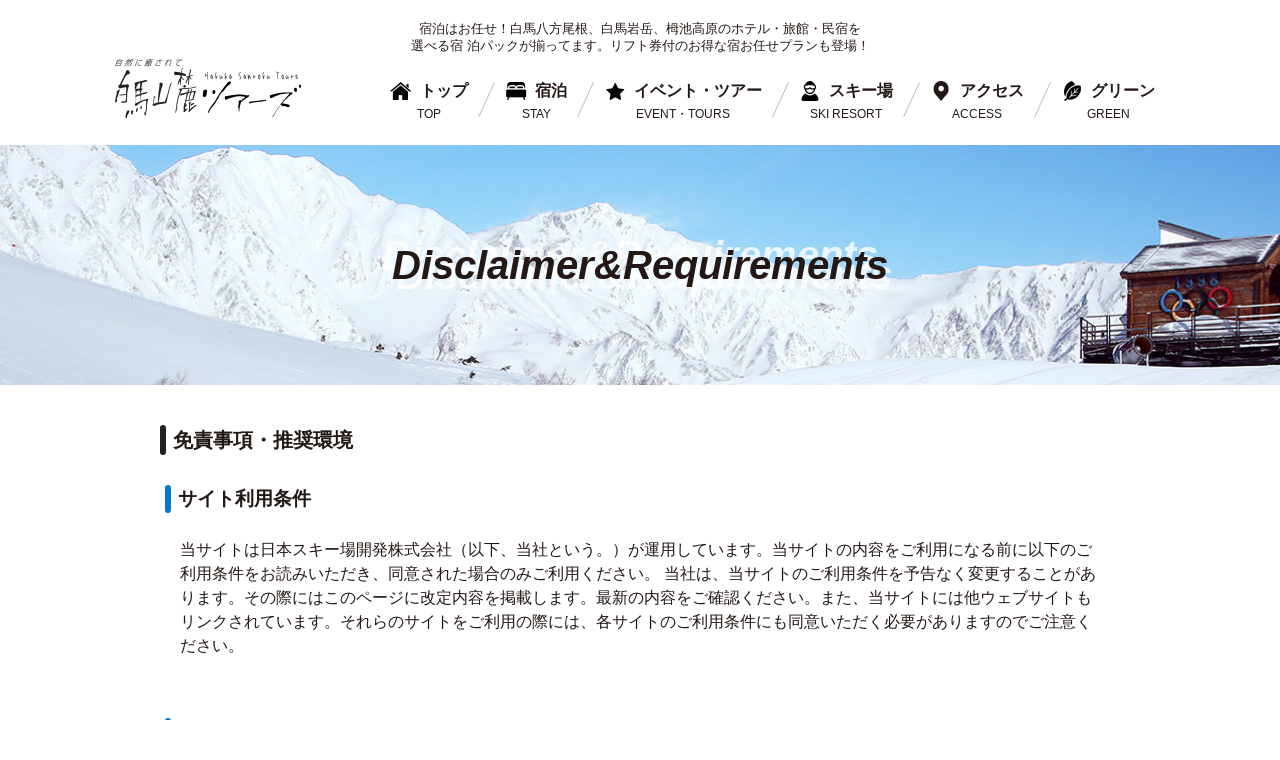

--- FILE ---
content_type: text/html; charset=UTF-8
request_url: https://www.hakuba1.com/winter/menseki-kankyo/
body_size: 3781
content:
<!DOCTYPE html>
<html lang="ja">
<head>
<!-- meta -->
	<meta charset="utf-8">
	<meta name="viewport" content="width=device-width,initial-scale=1.0,user-scalable=no">
	<meta name="format-detection" content="telephone=no">
	<meta http-equiv="X-UA-Compatible" content="IE=edge">
	<meta name="description" content="白馬山麓ツアーズ">
	<meta name="keywords" content="白馬,旅行,ツアー,長期滞在,プラン,観光,山,栂池,情報">
	<meta property="og:title" content="免責事項・推奨環境 | 白馬山麓ツアーズ">
	<meta property="og:type" content="article">
	<meta property="og:url" content="https://www.hakuba1.com/winter/menseki-kankyo/">
	<!-- <meta property="og:image" content="/winter/assets/images/common/og.png"> -->
	<meta property="og:description" content="白馬山麓ツアーズ">
	<link rel="canonical" href="https://www.hakuba1.com/winter/menseki-kankyo/">

<!-- title -->
	<title>免責事項・推奨環境 | 白馬山麓ツアーズ</title>
<!-- cms -->
<meta name='robots' content='max-image-preview:large' />
<link rel='dns-prefetch' href='//s.w.org' />
<link rel='stylesheet' id='wp-block-library-css'  href='https://www.hakuba1.com/winter/wp-includes/css/dist/block-library/style.min.css?ver=5.7.14' type='text/css' media='all' />
<script type="text/javascript">
	window._se_plugin_version = '8.1.9';
</script>
<!-- css -->
	<link rel="stylesheet" media="all" href="/winter/assets/css/common/common.css">
	<link rel="stylesheet" media="all" href="/winter/assets/css/common/include.css">

<!-- Global site tag (gtag.js) - Google Analytics -->
<script async
src="https://www.googletagmanager.com/gtag/js?id=UA-167867377-1"></script>
<script>
  window.dataLayer = window.dataLayer || [];
  function gtag(){dataLayer.push(arguments);}
  gtag('js', new Date());

  gtag('config', 'UA-167867377-1');
</script>

</head>
<body>
<noscript>
	<div id="noscript">当サイトを最適な状態で閲覧していただくにはブラウザの<span>JavaScriptを有効</span>にしてご利用下さい。<br>
		JavaScriptを無効のままご覧いただいた場合、正しい情報を取得できない場合がございます。</div>
</noscript>
<div id="wrapper" class="">
<!-- /////////////////////////////////////////////////////////////////// -->
<div id="overlay"></div>
<div id="header">
	<header>
		<div id="headerInner" class="clearfix">
			<div class="headerTxt">宿泊はお任せ！白馬八方尾根、白馬岩岳、栂池高原のホテル・旅館・民宿を<br>選べる宿
泊パックが揃ってます。リフト券付のお得な宿お任せプランも登場！</div>
			<div id="spMenu"><span></span></div>
			<h1 id="siteLogo"><a href="/" class="fade">白馬山麓ツアーズ</a></h1>
			<div id="spMenuContents">
				<div id="gNav">
					<nav>
						<ul class="clearfix fadeArea">
							<li><a href="/winter/"><span class="jp">トップ</span><span class="en">TOP</span></a></li><!--
							--><li><a href="/winter/stay/"><span class="jp">宿泊</span><span class="en">STAY</span></a></li><!--
							--><li><a href="/winter/event/"><span class="jp">イベント・ツアー</span><span class="en">EVENT・TOURS</span></a></li><!--
							--><li><a href="/winter/ski_resort/"><span class="jp">スキー場</span><span class="en">SKI RESORT</span></a></li><!--
							--><li><a href="/winter/access/"><span class="jp">アクセス</span><span class="en">ACCESS</span></a></li><!--
							--><li><a href="https://www.hakuba1.com/summer/" target="_top"><span class="jp">グリーン</span><span class="en">GREEN</span></a></li>
						</ul>
					</nav>
				</div><!-- /#gNav -->
				<!--<div id="langBtn">
					<ul class="clearfix fadeArea">
						<li class="en"><a href="/english/"><span>EN</span></a></li>
						<li class="cn"><a href="/english/zh/"><span>CN</span></a></li>
					</ul>
				</div>-->
			</div><!-- /#spMenuContents -->
		</div><!-- /#headerInner -->
	</header>
</div><!-- /#header -->
<div id="container">	<main id="parts">

		<div class="commonPageHeader">
			<div class="mainTitleCell">
				<h2 class="mainTitle">
					<span class="ttl01">Disclaimer&amp;<br class="sp_cont">Requirements</span>
					<span class="ttl02">Disclaimer&amp;<br class="sp_cont">Requirements</span>
					<span class="ttl03">Disclaimer&amp;<br class="sp_cont">Requirements</span>
				</h2>
			</div>
		</div>

		<section class="commonDetailTitles clearfix">
			<h3 class="inTitle">免責事項・推奨環境</h3>
		</section><!-- /.commonDetailTitles -->

		<div class="commonSection">
			<div class="commonWrap w950">
				<h3 class="commonBdrTitle01">サイト利用条件</h3>
				<div class="commonWrap mb40">
					<p>当サイトは日本スキー場開発株式会社（以下、当社という。）が運用しています。当サイトの内容をご利用になる前に以下のご利用条件をお読みいただき、同意された場合のみご利用ください。 当社は、当サイトのご利用条件を予告なく変更することがあります。その際にはこのページに改定内容を掲載します。最新の内容をご確認ください。また、当サイトには他ウェブサイトもリンクされています。それらのサイトをご利用の際には、各サイトのご利用条件にも同意いただく必要がありますのでご注意ください。</p>
				</div>
			</div>
		</div><!-- /#commonSection -->

		<div class="commonSection">
			<div class="commonWrap w950">
				<h3 class="commonBdrTitle01">1.著作権について</h3>
				<div class="commonWrap mb40">
					<p>当サイトに掲載される情報は、特に注意書きがない限り各国の著作権法、各種条約及びその他の法律で保護されます。<br>私的使用その他法律によって明示的に認められる範囲を超えて、これらの情報を使用（転載、複製、放送、公衆送信、翻訳、販売、貸与等を含む）を行うことはできません。</p>
				</div>
				<h3 class="commonBdrTitle01">2.リンクについて</h3>
				<div class="commonWrap mb40">
					<p>リンクに関しましては原則的に自由ですが、リンクに関した問題発生や責任につきましては当社は一切負いませんのでご了承ください。ただし、フレーム内で当サイトが展開されるなど、当社コンテンツであることが不明確となり、第三者の誤解を与えるような形でのリンクはお控えください。<br>
					また、どのページへリンクされてもかまいませんが、トップページ（<a href="https://www.geekout.jp/" target="_blank">https://www.geekout.jp/</a>）以外のURLは予期せず変更する場合があります。ご了承ください。</p>
				</div>
				<h3 class="commonBdrTitle01">3.免責事項について</h3>
				<div class="commonWrap mb40">
					<p>当社は、このウェブサイトで提供する情報、プログラム、各種サービス、その他ウェブサイトに関するすべての事項について、その完全性を、正確性、有用性等につき、いかなる保証も致しません。<br>また、当社は、当サイトのご利用に起因するソフトウェア、ハードウェア上の事故、ご利用者間又はご利用者と第三者の間において生じたトラブル、その他の事故等によるすべての損害について、いかなる責任も負いません。</p>
				</div>
			</div>
		</div><!-- /#commonSection -->

	</main>


</div><!-- /#container -->
<div id="footer">
	<div id="pageTop"><div><a href="#wrapper" class="smooth"></a></div></div>
	<footer>
		<div class="fInner">
			<div class="fConts">
				<div class="logo"><a href="/winter/">白馬山麓ツアーズ</a></div>
				<ul class="fNavs">
					<li><a href="/winter/thissite/">会社概要</a></li><!--
					--><li><a href="/winter/yakkan/">お申込みの前に</a></li><!--
					--><li><a href="/winter/attentionb/">ご利用案内</a></li><!--
					--><li><a href="/winter/privacy/">個人情報保護方針</a></li><!--
					--><li><a href="/winter/menseki-kankyo/">推奨環境・免責事項</a></li><!--
					--><li><a href="/winter/faq/">よくあるご質問</a></li><!--
					--><li><a href="/winter/contact/">お問い合わせ</a></li><!--
					--><li><a href="https://www.hakuba1.com/index_g.html" target="_top">グリーン</a></li>
				</ul>
			</div>
			<div class="fCopy">Copyright(C) 2018 or later, Hakuba1.com All Right Reserved.</div>
		</div>
	</footer>
</div><!-- /#footer -->
<!-- /////////////////////////////////////////////////////////////////// -->
</div><!-- /#wrapper -->
<!-- js -->
	<script src="/winter/assets/js/common/lib.js" id="libJS"></script>
	<script src="/winter/assets/js/common/util.js"></script>
	<!-- <script src="https://maps.googleapis.com/maps/api/js?key=xxxxxxxxx"></script> -->
	<script src="/winter/assets/js/vendors/slick.js"></script>
	<script src="/winter/assets/js/vendors/jquery.matchHeight.js"></script>
	<script src="/winter/assets/js/common/init.js"></script>
	<script src="/winter/assets/js/common/pages.js"></script>
</body>
</html>

--- FILE ---
content_type: text/css
request_url: https://www.hakuba1.com/winter/assets/css/common/common.css
body_size: 11431
content:
@charset "utf-8";
/**
 * base.css
 */

/* import
--------------------------------------------------*/
@import "init.css";


/* html, body
--------------------------------------------------*/
body {
	background: #fff;
	-webkit-font-smoothing: antialiased;
	-moz-osx-font-smoothing: grayscale;
	-webkit-text-size-adjust: 100%;
}

@media only screen and (max-width:991px) {}
@media only screen and (max-width:767px) {}


/* siteCommonStyle
--------------------------------------------------*/
/* selection */
::-moz-selection {
	background: #b2d7fe;
}
/*::selection {
	background: #b2d7fe;
}*/

/* a */
a {
	color: #6666ff;
	text-decoration: underline;
	transition: 0.2s;
	-webkit-transition: 0.2s;
}
.noT a:hover {
	text-decoration: none;
}

/* img */
img {
	max-width: 100%;
	height: auto;
}

.inBlock {
	display: inline-block;
}

/* sp pc */
.sp,
.sp_cont {
	display: none !important;
}
@media only screen and (max-width:767px) {
	.sp {
		display: block !important;
	}
	.sp_cont {
		display: inline-block !important;
	}
	.pc {
		display: none !important;
	}
}

/* fade */
@media only screen and (min-width:768px) {
	.fade:hover,
	.fadeArea a:hover {
		opacity: 0.7;
	}
}

/* mintyo */
.mintyo {
	font-family: 'Hannari', 'ヒラギノ明朝 ProN W3', 'Hiragino Mincho ProN', 'HG明朝E', 'ＭＳ Ｐ明朝', '游明朝', YuMincho, serif;
}

.gothic {
	font-family: 'ヒラギノ角ゴ Pro W3', 'Hiragino Kaku Gothic Pro', 'メイリオ', Meiryo, '游ゴシック', 'Yu Gothic', '游ゴシック体', 'YuGothic', 'ＭＳ Ｐゴシック', sans-serif;
}

/*.shadow {
	text-shadow:0px 0px 1px #fff,0 0 5px #fff,0 0 10px #fff,0 0 15px #fff,0 0 20px #fff,0 0 30px #fff,0 0 40px #fff;
}*/

/*#spMenu.on:before {
	margin-top: 0;
	transform: rotate(-45deg);
	-ms-transform: rotate(-45deg);
	-webkit-transform: rotate(-45deg);
	-moz-transform: rotate(-45deg);
}
#spMenu.on:after {
	margin-top: 0;
	transform: rotate(45deg);
	-ms-transform: rotate(45deg);
	-webkit-transform: rotate(45deg);
	-moz-transform: rotate(45deg);
}*/

/* color */
.red { color:#ff0000 }

/* text-align */
.tac {text-align: center;}
.tal {text-align: left;}
.tar {text-align: right;}

/* float */
.fl { float: left; }
.fr { float: right; }



/*--------------------------------------------------
 wrapper
--------------------------------------------------*/
#wrapper {
	color: #231815;
	font-family: '游ゴシック', 'Yu Gothic', '游ゴシック体', 'YuGothic', 'ヒラギノ角ゴ Pro W3', 'Hiragino Kaku Gothic Pro', 'メイリオ', Meiryo, 'ＭＳ Ｐゴシック', sans-serif;
	font-size: 16px;
	line-height: 1.5;
	text-align: left;
}
.commonWrap {
	margin-right: auto;
	margin-left: auto;
	padding-right: 15px;
	padding-left: 15px;
}
.w950 {
	max-width: 950px;
}
.w1100 {
	max-width: 1100px;
}

@media only screen and (max-width:767px) {
	#wrapper {
		font-size: 14px;
	}
}


/*--------------------------------------------------
 header
--------------------------------------------------*/
#header {
	position: absolute;
	top: 0;
	left: 0;
	width: 100%;
	background-color: #fff;
	z-index: 100;
}

/* spMenuContents */
@media only screen and (max-width:767px) {
	#spMenuContents {
		display: none;
	}
}


/* headerInner */
#headerInner {
	position: relative;
	max-width: 1050px;
	margin: 0 auto;
	padding: 20px 0;
}
#headerInner .headerTxt {
	margin-bottom: 5px;
	text-align: center;
	font-size: 13px;
	line-height: 1.38;
}
@media only screen and (max-width:991px) {
	#headerInner .headerTxt {
		font-size: 10px;
	}
}
@media only screen and (max-width:767px) {
	#headerInner {
		padding: 0;
	}
	#headerInner .headerTxt {
		display: none;
	}
}

/* siteLogo */
#siteLogo {
	float: left;
}
#siteLogo a {
	display: block;
	width: 186px;
	height: 59px;
	text-decoration: none;
	text-indent: -9999px;
	background: url(../../images/common/logo.png) no-repeat center center;
}
@media only screen and (max-width:767px) {
	#siteLogo {
		float: none;
		padding: 5px 0;
		text-align: center;
	}
	#siteLogo a {
		margin: 0 auto;
		width: 125px;
		height: 40px;
		background-size: 100% auto;
	}
}

/* langBtn */
#langBtn {
	position: absolute;
	top: 27px;
	right: 55px;
}
#langBtn li {
	float: left;
}
#langBtn li + li {
	margin-left: 8px;
}
#langBtn li a {
	display: block;
	width: 68px;
	color: #3a170a;
	font-size: 13px;
	text-decoration: none;
	line-height: 1;
	text-align: center;
	border: #c8c5c4 solid 1px;
	border-radius: 30px;
}
#langBtn li a span {
	display: inline-block;
	padding: 9px 0 9px 21px;
	background-repeat: no-repeat;
	background-position: left center;
}
#langBtn li.en a span {
	background-image: url(../../images/common/icon_en.png);
}
#langBtn li.cn a span {
	background-image: url(../../images/common/icon_cn.png);
}
@media only screen and (max-width:991px) {
	#langBtn {
		top: 15px;
	}
}
@media only screen and (max-width:767px) {
	#langBtn {
		position: static;
		max-width: 148px;
		margin: 0 auto;
		padding: 10px 0;
	}
}



/*--------------------------------------------------
 gNav
--------------------------------------------------*/
#gNav {
	float: right;
	padding-top: 20px;
	text-align: right;
}
#gNav li {
	position: relative;
	display: inline-block;
	text-align: left;
	vertical-align: top;
}
#gNav li + li {
	padding-left: 17px;
}
#gNav li + li:before {
	overflow: hidden;
	position: absolute;
	top: 0;
	left: 0;
	display: block;
	content: '';
	width: 17px;
	height: 100%;
	background: url(../../images/common/nav_bdr.png) no-repeat center center;
}
#gNav li a {
	display: block;
	padding: 0 10px;
	color: #231815;
	text-decoration: none;
}
#gNav li a span {
	display: block;
}
#gNav li a span.jp {
	position: relative;
	padding-left: 30px;
	font-size: 16px;
	font-weight: bold;
	background-repeat: no-repeat;
	background-position: left center;
}
#gNav li a span.en {
	margin-top: 5px;
	font-size: 12px;
	text-align: center;
	line-height: 1;
}
#gNav li:nth-child(1) a span.jp {
	background-image: url(../../images/common/icon_home.png);
}
#gNav li:nth-child(2) a span.jp {
	background-image: url(../../images/common/icon_bed.png);
}
#gNav li:nth-child(3) a span.jp {
	background-image: url(../../images/common/icon_star.png);
}
#gNav li:nth-child(4) a span.jp {
	background-image: url(../../images/common/icon_ski.png);
}
#gNav li:nth-child(5) a span.jp {
	background-image: url(../../images/common/icon_pin.png);
}
#gNav li:nth-child(6) a span.jp {
	background-image: url(../../images/common/icon_green.png);
}

@media only screen and (max-width:991px) {
	#gNav li + li {
		padding-left: 14px;
	}
	#gNav li + li:before {
		width: 14px;
	}
	#gNav li a {
		padding: 0 7px;
	}
	#gNav li a span.jp {
		font-size: 14px;
	}
	#gNav li a span.en {
		font-size: 10px;
	}
}
@media only screen and (max-width:881px) {
	#gNav li + li {
		padding-left: 10px;
	}
	#gNav li + li:before {
		width: 10px;
	}
	#gNav li a {
		padding: 0 5px;
	}
	#gNav li a span.jp {
		padding: 3px 0 3px 30px;
		font-size: 10px;
	}
}
@media only screen and (max-width:767px) {
	#gNav {
		float: none;
		padding-top: 0;
		text-align: center;
		border-top: #333 solid 1px;
	}
	#gNav li {
		display: block;
		text-align: center;
		border-bottom: #333 solid 1px;
	}
	#gNav li + li {
		padding-left: 0;
	}
	#gNav li + li:before {
		display: none;
	}
	#gNav li a {
		display: block;
		padding: 10px;
	}
	#gNav li a span.jp {
		display: inline-block;
		padding: 0 0 0 30px;
		font-size: 14px;
		font-weight: bold;
		background-repeat: no-repeat;
		background-position: left center;
	}
	#gNav li a span.en {
		font-size: 10px;
	}
}



/*--------------------------------------------------
 spMenu
--------------------------------------------------*/
#spMenu,
#overlay {
	display: none;
}
@media only screen and (max-width:767px) {
	#overlay {
		position: fixed;
		top: 0;
		left: 0;
		width: 100%;
		height: 100%;
		display: none;
		background-color: rgba(0,0,0,0.8);
		z-index: 90;
	}
	#spMenu {
		position: absolute;
		top: 0;
		right: 0;
		display: block;
		width: 70px;
		height: 50px;
		cursor: pointer;
		z-index: 5;
	}
	#spMenu span,
	#spMenu:before,
	#spMenu:after {
		position: absolute;
		top: 50%;
		left: 50%;
		display: block;
		content: '';
		width: 30px;
		height: 4px;
		margin-left: -15px;
		background-color: #efc65c;
	}
	#spMenu span {
		margin-top: -2px;
		transition: 0.3s;
		-webkit-transition: 0.3s;
	}
	#spMenu:before {
		margin-top: -11px;
	}
	#spMenu:after {
		margin-top: 7px;
	}

	.open #spMenu:before {
		animation: menuAnime01 .4s forwards;
	}
	.open #spMenu:after {
		animation: menuAnime02 .4s forwards;
	}
	.open #spMenu span {
		opacity: 0;
	}
	.close #spMenu:before {
		animation: menuAnime01_close .4s forwards;
	}
	.close #spMenu:after {
		animation: menuAnime02_close .4s forwards;
	}
}
@media only screen and (max-width:767px) {
	#spMenu {
		width: 50px;
	}
}

@keyframes menuAnime01 {
	50% {
		margin-top: -2px;
		transform: rotate(0deg);
	}
	100% {
		margin-top: -2px;
		transform: rotate(45deg);
	}
}
@keyframes menuAnime01_close {
	0% {
		margin-top: -2px;
		transform: rotate(45deg);
	}
	50% {
		margin-top: -2px;
		transform: rotate(0deg);
	}
	100% {
		margin-top: -11px;
		transform: rotate(0deg);
	}
}
@keyframes menuAnime02 {
	50% {
		margin-top: -2px;
		transform: rotate(0deg);
	}
	100% {
		margin-top: -2px;
		transform: rotate(-45deg);
	}
}
@keyframes menuAnime02_close {
	0% {
		margin-top: -2px;
		transform: rotate(-45deg);
	}
	50% {
		margin-top: -2px;
		transform: rotate(0deg);
	}
	100% {
		margin-top: 7px;
	}
}



/*--------------------------------------------------
 container
--------------------------------------------------*/
#container {
	padding-top: 145px;
}
@media only screen and (max-width:991px) {
	#container {
		padding-top: 130px;
	}
}
@media only screen and (max-width:767px) {
	#container {
		padding-top: 50px;
	}
}


/*--------------------------------------------------
 footer
--------------------------------------------------*/
#footer {
	position: relative;
	margin-top: 120px;
	padding-top: 40px;
	background: url(../../images/common/ftr_topbg.png) repeat-x center top;
}
#footer .fInner {
	padding: 20px 15px 60px;
	background-color: #dedede;
}
#footer .fConts {
	display: table;
	width: 100%;
	max-width: 1160px;
	margin: 0 auto 35px;
}
#footer .fConts > * {
	-webkit-box-sizing: border-box;
	   -moz-box-sizing: border-box;
	        box-sizing: border-box;
	display: table-cell;
	vertical-align: middle;
}
#footer .fConts .logo {
	width: 160px;
}
#footer .fConts .logo a {
	display: block;
	height: 55px;
	text-decoration: none;
	text-indent: -9999px;
	background: url(../../images/common/logo.png) no-repeat center center;
	background-size: 100% auto;
}
#footer .fConts .fNavs {
	padding-left: 40px;
	text-align: center;
	line-height: 1;
}
#footer .fConts .fNavs li {
	display: inline-block;
	padding: 5px 0;
	vertical-align: top;
}
#footer .fConts .fNavs li + li a {
	border-left: #555 solid 1px;
}
#footer .fConts .fNavs li a {
	display: block;
	padding: 0 15px;
	color: #555;
	font-size: 14px;
	text-decoration: none;
}
.noT #footer .fConts .fNavs li a:hover {
	text-decoration: underline;
}
#footer .fCopy {
	color: #777;
	font-size: 13px;
	text-align: center;
}
@media only screen and (max-width:767px) {
	#footer {
		margin-top: 60px;
	}
	#footer .fInner {
		padding: 10px 15px 30px;
	}
	#footer .fConts,
	#footer .fConts > * {
		display: block;
	}
	#footer .fConts {
		margin-bottom: 20px;
	}
	#footer .fConts .logo {
		width: auto;
		margin-bottom: 20px;
		text-align: center;
	}
	#footer .fConts .logo a {
		width: 160px;
		margin: 0 auto;
	}
	#footer .fConts .fNavs {
		padding-left: 0;
	}
	#footer .fConts .fNavs li {
		padding: 8px 0;
	}
	#footer .fConts .fNavs li a {
		font-size: 10px;
	}
	.noT #footer .fConts .fNavs li a:hover {
		text-decoration: underline;
	}
	#footer .fCopy {
		font-size: 10px;
	}
}


#pageTop {
	position: relative;
}
#pageTop > div {
	position: fixed;
	bottom: 20px;
	right: 20px;
	z-index: 10;
	transform: translateY(70px);
	transition: 0.3s;
}
#pageTop.in > div {
	transform: translateY(0);
}
#pageTop.in.stop > div {
	position: absolute;
}
#pageTop a {
	display: block;
	width: 44px;
	height: 44px;
	background: url(../../images/common/pagetop.png) no-repeat center center;
	background-size: 100% auto;
	z-index: 10;
}
@media only screen and (max-width:767px) {
	#pageTop > div {
		right: 10px;
		bottom: 10px;
	}
	#pageTop a {
		width: 32px;
		height: 32px;
	}
}




/* commonPageHeader
--------------------------------------------------*/
.commonPageHeader {
	display: table;
	width: 100%;
	height: 240px;
	background: url(../../images/common/head_img_bg.jpg) no-repeat center center;
	background-size: cover;
}
.commonPageHeader .mainTitleCell {
	display: table-cell;
	vertical-align: middle;
	text-align: center;
}
.commonPageHeader .mainTitle {
	position: relative;
/*	max-width: 225px;*/
	margin: 0 auto;
}
.commonPageHeader .mainTitle span {
	font-size: 40px;
	font-weight: bold;
	font-style: italic;
	position: absolute;
	display: block;
	width: 100%;
	opacity: 0.8;
	z-index: 1;
}
.commonPageHeader .mainTitle .ttl01 {
	position: relative;
	opacity: 1;
	z-index: 3;
}
.commonPageHeader .mainTitle .ttl02 {
	color: #fff;
	top: -10px;
	left: -10px;
}
.commonPageHeader .mainTitle .ttl03 {
	color: #fff;
	top: 10px;
	left: 10px;
	width: 99%;
}
@media all and (min-width: 768px) and (max-width: 991px) {
	.commonPageHeader .mainTitle .ttl03 {
		width: 98%;
	}
}
@media only screen and (max-width:767px) {
	.commonPageHeader {
		height: 200px;
	}
	.commonPageHeader .mainTitle span {
		font-size: 36px;
	}
	.commonPageHeader .mainTitle .ttl03 {
		width: 97%;
	}
}


/* commonSection
--------------------------------------------------*/
.commonSection + .commonSection {
	margin-top: 60px;
}
@media only screen and (max-width:767px) {
	.commonSection + .commonSection {
		margin-top: 40px;
	}
}


/* commonDetailTitles
--------------------------------------------------*/
.commonDetailTitles {
	max-width: 960px;
	margin: 40px auto 30px;
	padding: 0 15px;
}
.commonDetailTitles .inTitle {
	position: relative;
	float: left;
	padding-left: 13px;
	font-size: 20px;
	font-weight: bold;
}
.commonDetailTitles .inTitle:before {
	position: absolute;
	top: 0;
	left: 0;
	display: block;
	content: '';
	width: 6px;
	height: 100%;
	background-color: #222222;
	border-radius: 3px;
}
.commonDetailTitles .inPrice {
	float: right;
	padding-top: 7px;
	font-size: 18px;
}
@media only screen and (max-width:767px) {
	.commonDetailTitles {
		margin: 30px auto 20px;
	}
	.commonDetailTitles .inTitle {
		float: none;
		font-size: 18px;
	}
	.commonDetailTitles .inPrice {
		padding-top: 5px;
		font-size: 16px;
	}
}


/* commonBdrTitle01
--------------------------------------------------*/
.commonBdrTitle01 {
	position: relative;
	margin-bottom: 25px;
	padding-left: 13px;
	font-size: 19px;
	font-weight: bold;
}
.commonBdrTitle01:before {
	position: absolute;
	top: 0;
	left: 0;
	display: block;
	content: '';
	width: 6px;
	height: 100%;
	background-color: #0678ca;
	border-radius: 3px;
}
.commonBdrTitle01 > * {
	display: inline-block;
	vertical-align: middle;
}

/* help */
.commonBdrTitle01 .help {
	position: relative;
	margin-left: 25px;
	padding-left: 32px;
	color: #999;
	font-size: 14px;
	text-decoration: none;
}
.commonBdrTitle01 .help:before {
	position: absolute;
	top: 50%;
	left: 0;
	display: block;
	content: '';
	width: 27px;
	height: 27px;
	margin-top: -14px;
	background: url(../../images/common/icon_help.png) no-repeat center center;
}
@media only screen and (max-width:767px) {
	.commonBdrTitle01 {
		margin-bottom: 15px;
	}
	.commonBdrTitle01{
		font-size: 17px;
	}
	.commonBdrTitle01 .help {
		margin-left: 15px;
	}
}

/* commonBdrTitle02
--------------------------------------------------*/
.commonBdrTitle02Area {
	padding: 10px;
	margin-bottom: 25px;
	border: 1px #a3c1d9 solid;
	border-radius: 4px;
	box-shadow:0 2px 0px -1px #e8ecf3;
}
.commonBdrTitle02 {
	position: relative;
	padding-left: 13px;
	font-size: 17px;
}
.commonBdrTitle02:before {
	position: absolute;
	top: 0;
	left: 0;
	display: block;
	content: '';
	width: 6px;
	height: 100%;
	background-color: #0678ca;
	border-radius: 3px;
}
.commonBdrTitle02 > * {
	display: inline-block;
	vertical-align: middle;
}

@media only screen and (max-width:767px) {
	.commonBdrTitle02Area {
		margin-bottom: 15px;
	}
	.commonBdrTitle02 {
		font-size: 15px;
	}
}


/* commonSlideArea
--------------------------------------------------*/
.commonSlideArea {
	position: relative;
}
.commonSlideArea * {
	outline: none;
}
.commonSlideArea .inItem {
	padding: 0 12px;
}
.commonSlideArea .inImg > div {
	overflow: hidden;
	position: relative;
	width: 500px;
	height: 0;
	padding-bottom: 350px;
	background-repeat: no-repeat;
	background-position: center center;
	background-size: cover;
}
.commonSlideArea .inImg img {
	display: none;
}
.commonSlideArea .inItem .cap {
	margin-top: 5px;
	font-size: 14px;
}
.commonSlideArea .slick-arrow {
	position: absolute;
	top: 0;
	height: 65px;
	width: 47px;
	display: block;
	margin-top: 155px;
	padding: 0;
	background-position: center center;
	background-repeat: no-repeat;
	background-color: transparent;
	border: none;
	cursor: pointer;
	outline: none;
	appearance: none;
	text-indent: -9999px;
	z-index: 5;
}
.commonSlideArea .slick-prev {
	left: 50%;
	margin-left: -300px;
	background-image: url(../../images/common/slide_arw01.png);
}
.commonSlideArea .slick-next {
	right: 50%;
	margin-right: -300px;
	background-image: url(../../images/common/slide_arw02.png);
}
.commonSlideArea .slick-dots {
	margin-top: 25px;
	text-align: center;
}
.commonSlideArea .slick-dots li {
	overflow: hidden;
	position: relative;
	display: inline-block;
	vertical-align: top;
	width: 60px;
	height: 60px;
	margin: 0 5px 5px;
	cursor: pointer;
}
.commonSlideArea .slick-dots li img {
	position: absolute;
	top: 50%;
	left: 50%;
	height: 100%;
	width: auto;
	max-width: none;
	display: block;
	transform: translate(-50%,-50%);
}
@media only screen and (max-width:767px) {
	.commonSlideArea .slick-dots li {
		width: 30px;
		height: 30px;
	}
	.commonSlideArea .inImg > div {
		width: 100%;
		padding-bottom: 70%;
	}
	.commonSlideArea .slick-dots li {
		margin: 0 3px 6px;
	}
}




/* commonBdrBtns
--------------------------------------------------*/
.commonBdrBtns {}
.commonBdrBtns .inTtl {
	font-size: 18px;
	font-weight: bold;
	margin-bottom: 10px;
	text-align: center;
}
.commonBdrBtns .inTtlLine {
	font-size: 24px;
	font-weight: bold;
	margin-bottom: 40px;
	text-align: center;
}
.commonBdrBtns .inTtlLine span {
	position: relative;
}
.commonBdrBtns .inTtlLine span:before {
  content: '';
  position: absolute;
  left: 50%;
  bottom: -15px;/*線の上下位置*/
  display: inline-block;
  width: 68%;
  height: 1px;
  transform: translateX(-50%);
  background-color: #231815;
}
.commonBdrBtns ul {
	text-align: center;
}
.commonBdrBtns li {
	display: inline-block;
	margin: 8px;
	vertical-align: top;
}
.commonBdrBtns li a {
	display: block;
	padding: 8px 35px;
	color: #231815;
	font-size: 18px;
	border: #231815 solid 1px;
	border-radius: 25px;
	text-decoration: none;
	text-align: center;
}
.noT .commonBdrBtns li a:hover {
	color: #fff;
	background-color: #231815;
}
@media only screen and (max-width:767px) {
	.commonBdrBtns {
		text-align: left;
	}
	.commonBdrBtns li {
		margin: 4px;
	}
	.commonBdrBtns li a {
		padding: 4px 20px;
		font-size: 14px;
	}
}


/* commonBdrBtn01
--------------------------------------------------*/
.commonBdrBtn01 {
	text-align: center;
}
.commonBdrBtn01 a {
	display: inline-block;
	padding: 8px 30px;
	color: #231815;
	font-size: 18px;
	text-align: center;
	text-decoration: none;
	border: #231815 solid 1px;
	border-radius: 25px;
}
.noT .commonBdrBtn01 a:hover {
	color: #fff;
	background-color: #231815;
}
@media only screen and (max-width:767px) {
	.commonBdrBtn01 a {
		padding: 6px 20px;
		font-size: 14px;
	}
}






/* commonTableStyle01
--------------------------------------------------*/
.commonTableStyle01 dl {
	-webkit-box-sizing: border-box;
	   -moz-box-sizing: border-box;
	        box-sizing: border-box;
	display: table;
	width: 100%;
	padding: 5px 0;
	border-bottom: #b2b2b2 solid 1px;
}
.commonTableStyle01 dl:first-child {
	border-top: #b2b2b2 solid 1px;
}
.commonTableStyle01 dl > * {
	-webkit-box-sizing: border-box;
	   -moz-box-sizing: border-box;
	        box-sizing: border-box;
	display: table-cell;
	vertical-align: middle;
}
.commonTableStyle01 dt {
	width: 160px;
	padding: 13px 0;
	text-align: center;
	background-color: #e6f1fa;
	border: #d1e2f0 solid 1px;
}
.commonTableStyle01 dd {
	padding: 13px 20px;
}
.commonTableStyle01 dd .inBlock {
	vertical-align: middle;
}
@media only screen and (max-width:767px) {
	.commonTableStyle01 dl {
		display: block;
	}
	.commonTableStyle01 dl > * {
		display: block;
	}
	.commonTableStyle01 dt {
		width: auto;
	}
	.commonTableStyle01 dd {
		padding: 15px 10px 10px;
	}
	.commonTableStyle01 dd .commonBtnArw {
		display: block;
	}
}


/* commonTableStyle02
--------------------------------------------------*/
.commonTableStyle02 {
	-webkit-box-sizing: border-box;
	   -moz-box-sizing: border-box;
	        box-sizing: border-box;
	max-width: 755px;
	margin: 0 auto;
	border-left: #b2b2b2 solid 1px;
}
.commonTableStyle02 dl {
	-webkit-box-sizing: border-box;
	   -moz-box-sizing: border-box;
	        box-sizing: border-box;
	float: left;
	width: 20%;
	padding: 0 5px;
	vertical-align: top;
	border-right: #b2b2b2 solid 1px;
}
.commonTableStyle02 dl > * {
	-webkit-box-sizing: border-box;
	   -moz-box-sizing: border-box;
	        box-sizing: border-box;
	text-align: center;
}
.commonTableStyle02 dt {
	padding: 10px 0;
	text-align: center;
	background-color: #e6f1fa;
	border: #d1e2f0 solid 1px;
}
.commonTableStyle02 dd {
	padding: 10px 0;
}
@media only screen and (max-width:767px) {
	.commonTableStyle02 dl {
		width: 50%;
	}
	.commonTableStyle02 dl.sp_wide {
		width: 100%;
		padding-top: 5px;
	}
}

/* commonTableStyle03
--------------------------------------------------*/
.commonTableStyle03 {
	-webkit-box-sizing: border-box;
	   -moz-box-sizing: border-box;
	        box-sizing: border-box;
	max-width: 450px;
	margin: 0 auto;
	border-left: #b2b2b2 solid 1px;
}
.commonTableStyle03 dl {
	-webkit-box-sizing: border-box;
	   -moz-box-sizing: border-box;
	        box-sizing: border-box;
	float: left;
	width: 33.33333%;
	padding: 0 5px;
	vertical-align: top;
	border-right: #b2b2b2 solid 1px;
}
.commonTableStyle03 dl > * {
	-webkit-box-sizing: border-box;
	   -moz-box-sizing: border-box;
	        box-sizing: border-box;
	text-align: center;
}
.commonTableStyle03 dt {
	padding: 10px 0;
	text-align: center;
	background-color: #e6f1fa;
	border: #d1e2f0 solid 1px;
}
.commonTableStyle03 dl > dd {
	padding-top: 10px;
}

.commonTableStyle03 dd.inTb {
	margin-top: 5px;
	padding-top: 5px;
	border-top: #b2b2b2 solid 1px;
}
.commonTableStyle03 dd dl.col2 {
	width: 50%;
	padding-right: 0;
	border-right: none;
}
.commonTableStyle03 dd dl.col2:nth-child(odd) {
	padding-left: 0;
	padding-right: 5px;
	border-right: #b2b2b2 solid 1px;
}
.commonTableStyle03 dd dl dt,
.commonTableStyle03 dd dl dd {
	padding: 3px 0;
}
@media only screen and (max-width:767px) {
	.commonTableStyle03 {
		border-left: none;
	}
	.commonTableStyle03 > dl {
		float: none;
		width: 100%;
		border-left: #b2b2b2 solid 1px;
	}
	.commonTableStyle03 > dl + dl {
		margin-top: 15px;
	}
}

/* commonTable01
--------------------------------------------------*/
.commonTable01 table {
	width: 100%;
	border-top: 1px solid #ccc;
	border-right: 1px solid #ccc;
}
.commonTable01 table td {
	border-bottom: 1px solid #ccc;
	border-left: 1px solid #ccc;
	background-color: #fff;
	padding: 3px;
	text-align: left;
}



/* commonBtnArw
--------------------------------------------------*/
.commonBtnArw a {
	display: inline-block;
	padding: 8px 20px;
	color: #fff;
	font-size: 15px;
	background-color: #231815;
	text-decoration: none;
	border-radius: 25px;
}
@media all and (-ms-high-contrast: none) {
	.commonBtnArw a {
		padding: 11px 20px 5px;
	}
}
.commonBtnArw a span {
	position: relative;
	display: block;
	padding-right: 15px;
}
.commonBtnArw a span:before {
	position: absolute;
	top: 50%;
	right: 0;
	display: block;
	content: '';
	margin-top: -5px;
	border-left: #fff solid 5px;
	border-top: transparent solid 4px;
	border-bottom: transparent solid 4px;
}
@media only screen and (max-width:767px) {
	.commonBtnArw a {
		padding: 6px 15px;
		font-size: 14px;
	}
	.commonBtnArw a span {
		padding-right: 13px;
	}
}

.commonBtnArw a.yellow {
	background-color: #f8ba39;
}



/* commonIconsList
--------------------------------------------------*/
.commonIconsList {
	text-align: center;
}
.commonIconsList li {
	display: inline-block;
	margin: 15px 6px 0;
	vertical-align: top;
}
.commonIconsList li > * {
	display: block;
}
.commonIconsList li img {
	margin: 0 auto;
	height: 46px;
}
.commonIconsList li span {
	margin-top: 10px;
	color: #04245f;
	font-size: 12px;
	line-height: 1.2;
	text-align: center;
}
@media only screen and (max-width:767px) {
	.commonIconsList {
		overflow: hidden;
		text-align: left;
	}
	.commonIconsList ul {
		margin: 0 -4px;
	}
	.commonIconsList li {
		margin: 15px 4px 0;
	}
}

/* commonIconsListCap
--------------------------------------------------*/
.commonIconsListCap {
	margin-top: 30px;
	font-size: 12px;
	color: #666;
}

/* commonBoxBlue
--------------------------------------------------*/
.commonBoxBlue {
	border: 1px #d1e2f0 solid;
	background-color: #f7fbfe;
}

/* commonBoxBlue02
--------------------------------------------------*/
.commonBoxBlue02 {
	padding: 20px;
	border: 1px #d1e2f0 solid;
	background-color: #f7fbfe;
}


/* commonGraph
--------------------------------------------------*/
.commonGraph {
	display: flex;
	width: 100%;
	padding: 2px;
}
.commonGraph .bar {
	display: block;
	height: 2em;
	line-height: 2em;
	margin-right: 2px;
}
.commonGraph .bar span {
	position: relative;
}
.commonGraph .bar em {
	color: #fff;
	position: absolute;
	left: 0; right: 0;
	bottom: -2em;
}
.commonGraph .bar.green {	background: #61be59; }
.commonGraph .bar.blue { background: #33a0d8; }
.commonGraph .bar.lightBlue { background: #8ac4ec; }
.commonGraph .bar.red { background: #d84358; }
.commonGraph p {
	text-align: center;
}
.commonGraph p span {
	font-weight: bold;
}
.commonGraph .green {	color: #61be59; }
.commonGraph .blue { color: #33a0d8; }
.commonGraph .lightBlue { color: #8ac4ec; }
.commonGraph .red { color: #d84358; }


/* commonSkiList
--------------------------------------------------*/
.commonSkiList ul {
	display: flex;
	flex-wrap: wrap;
	width: 100%;
	padding: 2px;
	margin: 0 -24px 0 0;
}
.commonSkiList ul li {
	max-width: 485px;
	width: 48%;
	display: flex;
	padding: 18px 16px;
	margin: 0 24px 25px 0;
	box-sizing: border-box;
	border: 1px #9eaecc solid;
	box-shadow:4px 4px 0px -1px #c5cfe0;
}
.commonSkiList ul li:nth-child(2n) {
	margin: 0 0 25px 0;
}
.commonSkiList ul li .imgArea {
	overflow: hidden;
	position: relative;
	width: 220px;
	height: 227px;
}
.commonSkiList ul li .imgArea img {
	position: absolute;
	top: 50%;
	left: 50%;
	height: 100%;
	width: auto;
	transform: translate(-50%,-50%);
}
.commonSkiList ul li .txtArea {
	max-width: 225px;
	padding-left: 15px;
}
.commonSkiList ul li .txtArea .ttl {
	font-size: 18px;
	font-weight: bold;
	margin-bottom: 15px;
	border-bottom: 3px #b7c3d8 solid;
}
.commonSkiList ul li .txtArea .txt {
	margin-bottom: 15px;
}
@media only screen and (max-width:767px) {
	.commonSkiList ul {
		display: block;
		margin: 0;
	}
	.commonSkiList ul li {
		display: block;
		width: 100%;
		padding: 20px;
		margin: 0 auto 25px;
		box-sizing: border-box;
		border: 1px #9eaecc solid;
		box-shadow:4px 4px 0px -1px #c5cfe0;
	}
	.commonSkiList ul li .imgArea {
		margin: 0 auto 20px;
	}
	.commonSkiList ul li .txtArea {
		max-width: inherit;
		width: 100%;
		margin: 0 auto;
		padding-left: 0;
	}
	.commonSkiList ul li:nth-child(2n) {
		margin: 0 auto 25px;
	}
	.commonSkiList ul li .imgArea img {
		position: static;
		transform: translate(0,0);
	}
}

/* commonRoomList
--------------------------------------------------*/
.commonRoomList > ul {
	display: flex;
	flex-wrap: wrap;
	width: 100%;
	padding: 2px;
	margin: 0 -24px 0 0;
}
.commonRoomList > ul > li {
	max-width: 485px;
	width: 48.5%;
	display: flex;
	padding: 0 0 30px;
	margin: 0 24px 25px 0;
	box-sizing: border-box;
	border-bottom: 1px #9eaecc solid;
	outline: solid 1px #fff;
	box-shadow:0 4px 0px -1px #c5cfe0;
}
.commonRoomList ul > li:nth-child(2n) {
	margin: 0 0 25px 0;
}
.commonRoomList ul li .imgArea {
	overflow: hidden;
	position: relative;
	width: 220px;
	height: 227px;
}
.commonRoomList ul li .imgArea img {
	position: absolute;
	top: 50%;
	left: 50%;
	height: 100%;
	width: auto;
	transform: translate(-50%,-50%);
}
.commonRoomList ul li .txtArea {
	max-width: 225px;
	padding: 0 12px 0 15px;
}
.commonRoomList ul li .txtArea .ttl {
	font-size: 18px;
	font-weight: bold;
	margin: 0 0 20px 10px;
}
.commonRoomList ul li .txtArea .ttl02 {
	font-size: 18px;
	text-align: center;
	margin-top: 50px;
}
.commonRoomList ul li .txtArea .txt {
	margin-bottom: 15px;
}
.commonRoomList ul li .txtArea .commonBdrBtns li a {
    display: block;
    padding: 8px 28px;
    color: #231815;
    font-size: 18px;
    border: #231815 solid 1px;
    border-radius: 25px;
    text-decoration: none;
    text-align: center;
}
.commonRoomList ul li .txtArea .commonBdrBtns li a:hover {
	color: #fff;
}
.commonRoomList ul li .txtArea .commonBdrBtns li:nth-child(2n) {
    margin: 8px;
}
@media only screen and (max-width:767px) {
	.commonRoomList > ul {
		display: block;
		margin: 0;
	}
	.commonRoomList > ul > li {
		display: block;
		width: 100%;
		padding: 0 0 10px;
		margin: 0 auto 40px;
	}
	.commonRoomList ul > li:nth-child(2n) {
		margin: 0 auto 40px;
	}
	.commonRoomList ul li .imgArea {
		max-width: 234px;
		margin: 0 auto 20px;
	}
	.commonRoomList ul li .txtArea {
		max-width: inherit;
		padding: 0 0 15px;
	}
	.commonRoomList ul li .txtArea .ttl {
		font-size: 18px;
		text-align: center;
		margin: 0 0 10px;
	}
	.commonRoomList ul li .txtArea .ttl02 {
		margin-top: 30px;
	}
	.commonRoomList ul li .txtArea .commonBdrBtns li {
			margin: 8px;
	}
}
@media only screen and (max-width:400px) {
	.commonRoomList ul li .imgArea img {
		position: static;
		transform: translate(0,0);
	}
}


/* commonImgTxt
--------------------------------------------------*/
.commonImgTxt {
	display: flex;
	justify-content: space-between;
}
.commonImgTxt .imgArea {
	margin-right: 30px;
}
.commonImgTxt .txtArea {
	width: 50%;
}
@media only screen and (max-width:767px) {
	.commonImgTxt {
		display: block;
	}
	.commonImgTxt .imgArea {
		text-align: center;
		margin: 0 auto 20px;
	}
	.commonImgTxt .txtArea {
		width: 100%;
	}
}



/* common3columnIcon
--------------------------------------------------*/
.common3columnIcon {
	margin: 0 -75px;
	border-bottom: 1px #c4cbda solid;
}
.common3columnIcon ul {
	display: flex;
	flex-wrap: wrap;
	margin-bottom: -31px;
}
.common3columnIcon li {
	width: 29.6%;
	padding: 0 30px;
	margin-bottom: 60px;
	border-left: 1px #c4cbda solid;
	position: relative;
}
.common3columnIcon li:before {
  content: '';
  position: absolute;
  left: 0;
  bottom: -30px;/*線の上下位置*/
  display: inline-block;
  width: 100%;/*線の長さ*/
  height: 1px;/*線の太さ*/
  background-color: #c4cbda;
}
.common3columnIcon li:first-child,
.common3columnIcon li:nth-child(3n+1) {
	border-left: none;
	padding-left: 0;
}
.common3columnIcon li:nth-child(3n) {
	padding-right: 0;
}
.common3columnIcon li a {
	color: #231815;
	overflow: hidden;
	position: relative;
	display: block;
	text-decoration: none;
}
.common3columnIcon li .iconArea {
	display: flex;
	justify-content: space-between;
	margin-bottom: 5px;
}
.common3columnIcon li .iconArea .place p {
	font-size: 15px;
	text-align: center;
	padding: 4px 8px;
	border: 1px #392f2c solid;
	border-radius: 4px;
	box-shadow:0 1.5px 0px -1px #aaa;
}
.common3columnIcon li .iconArea .season {
	display: flex;
}
.common3columnIcon li .iconArea .season p {
	color: #fff;
	padding: 4px 8px;
	margin-left: 5px;
	border-radius: 13px;
}
@media all and (-ms-high-contrast: none) {
	.common3columnIcon li .iconArea .place p,
	.common3columnIcon li .iconArea .season p {
		padding: 7px 8px 1px;
	}
}
.common3columnIcon li .iconArea .season p.summer {
	background-color: #409639;
}
.common3columnIcon li .iconArea .season p.winter {
	background-color: #234282;
}
.common3columnIcon li a span {
	display: block;
}
.common3columnIcon li .imgArea {
	overflow: hidden;
	position: relative;
	z-index: 1;
	margin-bottom: 40px;
  width: 314px; height: 220px;
}
.common3columnIcon li .imgArea span {
	width: 100%;
	z-index: 1;
  position: absolute;
  top: 50%;
  left: 50%;
	text-align: center;
  -webkit-transform: translate(-50%, -50%);
  -ms-transform: translate(-50%, -50%);
  transform: translate(-50%, -50%);
}
.common3columnIcon li .imgArea span img {
	width: 100%;
	transition: 0.5s;
}
.common3columnIcon li .txtArea {
	position: relative;
}
.common3columnIcon li .ttl {
	position: absolute;
	top: -70px;
	right: 0;
	width: 100%;
	max-width: 90%;
	padding: 24px 0;
	color: #231815;
	font-size: 16px;
	font-weight: bold;
	text-align: center;
	background-color: #fff;
	z-index: 2;
}
.common3columnIcon li:nth-child(odd) .ttl {
	right: 0;
}
.common3columnIcon .pageMoreBtn {
	margin-top: 45px;
}

.common3columnIcon li a:hover .img:before {
	opacity: 0.4;
}
.common3columnIcon li a:hover .img img {
	transform: scale(1.2);
}
.common3columnIcon li .txtArea p a {
	text-decoration: underline;
}
.common3columnIcon li .txtArea p a:hover {
	text-decoration: none;
}


@media only screen and (max-width:991px) {
	.common3columnIcon {
		margin: 0 auto;
	}
	.common3columnIcon li {
		width: 45%;
		padding: 0 2%;
		margin-bottom: 60px;
		border-left: none;
	}
	.common3columnIcon li:first-child,
	.common3columnIcon li:nth-child(4n) {
		border-left: none;
		padding-left: 2%;
	}
	.common3columnIcon li:nth-child(3n) {
		padding-right: 2%;
	}
}
@media only screen and (max-width:767px) {
	.common3columnIcon ul {
		display: block;
	}
	.common3columnIcon li {
		width: 100%;
		padding: 0;
		margin-bottom: 60px;
		border-left: none;
	}
	.common3columnIcon li:first-child,
	.common3columnIcon li:nth-child(4n) {
		padding-left: 0;
	}
	.common3columnIcon li:nth-child(3n) {
		padding-right: 0;
	}
	.common3columnIcon li .imgArea {
		margin: 0 auto 40px;
	}
	.common3columnIcon li .ttl {
		padding: 24px 0;
	}
}
@media only screen and (max-width:360px) {
	.common3columnIcon li .imgArea {
		width: auto;
	}
	.common3columnIcon li .ttl {
		font-size: 14px;
	}
}

/* commonFaq
--------------------------------------------------*/
.commonFaq {
	padding: 30px;
}
.commonFaq dt {
	color: #0b2965;
	font-size: 18px;
	font-weight: bold;
	margin-bottom: 20px;
	padding-left:1.3em;
	text-indent:-1.2em;
}
.commonFaq dt:before {
	content: "Q. ";
}
.commonFaq dd {
	padding-left:1.5em;
	text-indent:-1.4em;
}
.commonFaq dd:before {
	content: "A. ";
	color: #d7001d;
	font-size: 18px;
	font-weight: bold;
}


/* commonLink
--------------------------------------------------*/
.commonLink01,
.commonLink02 {
	position: relative;
	padding-left: 16px;
}
.commonLink01 a{
	color: #0678ca;
}
.commonLink01:before,
.commonLink02:before {
	content: "";
	position: absolute;
	left: 4px;
	top: 6px;
	bottom: 0;
	box-sizing: border-box;
	width: 4px;
	height: 4px;
	border: 6px solid transparent;
	border-left: 6px solid #0678ca;
}
.commonLink02:before {
	border-left: 6px solid #111111;
}
.commonLink02 a {
	color: #111111;
}

/* commonPlanList
--------------------------------------------------*/
.commonPlanList ul {
	display: flex;
	width: 100%;
	padding: 2px;
	margin: 45px 0 40px -35px;
}
.commonPlanList ul li {
	min-width: 160px;
	margin: 0 0 25px 35px;
	box-sizing: border-box;
	border: 1px #9eaecc solid;
	box-shadow:4px 4px 0px -1px #c5cfe0;
	position: relative;
}
.commonPlanList ul li .topArea {
	display: flex;
	align-items: center;
	justify-content: center;
	text-align: center;
	background-color: #edf1f6;
	position: relative;
	padding: 25px 0 12px;
}
.commonPlanList ul li .topArea .img {
	position: absolute;
	top: -20px;
	left: 0; right: 0;
}
.commonPlanList ul li .topArea .ttl01 {
	color: #0b2965;
	font-size: 18px;
	font-weight: bold;
}
.commonPlanList ul li .topArea .sub {
	display: block;
	color: #111111;
	font-size: 16px;
	padding: 0 5px;
	font-weight: normal;
}
.commonPlanList ul li .txtArea {
	padding: 10px 15px;
}
.commonPlanList ul li .txtArea .commonLink01 {
	margin-top: 10px;
	font-size: 15px;
}
.commonPlanList ul li .txtArea .commonLink01 a {
	color: #111111;
}
.commonPlanList ul li .txtArea .commonLink01:before {
    border-left: 6px solid #233e74;
}
.commonPlanList ul li .txtArea .caption {
	font-size: 14px;
	line-height: 1.4;
	padding-left:1em;
	text-indent:-1em;
}
.commonPlanList ul li:before {
	content: "";
	width: 18px;
	height: 18px;
	position: absolute;
	top: 40%;
	bottom: 0;
	left: -28px;
	background: url(../../images/common/icon_plus.png) right center no-repeat;
}
.commonPlanList ul li:nth-child(1):before {
		background: none;
}
@media only screen and (min-width:992px){
	.commonPlanList ul li.wide {
		min-width: 175px;
	}
	.commonPlanList ul li.wide02 {
		min-width: 320px;
	}
}
@media only screen and (max-width:991px) {
	.commonPlanList ul {
		display: block;
		margin: 45px auto;
	}
	.commonPlanList ul li {
		margin: 0 auto 80px;
	}
	.commonPlanList ul li:last-child {
		margin-bottom: 0;
	}
	.commonPlanList ul li:after {
		content: "";
		width: 18px;
		height: 18px;
		position: absolute;
		top: -55px;
		left: 50%;
		bottom: -40px;
		margin-left: -9px;
		background: url(../../images/common/icon_plus.png) center bottom no-repeat;
	}
	.commonPlanList ul li:before,
	.commonPlanList ul li:first-child:after {
		display: none;
	}
}

/* commonList
--------------------------------------------------*/
ol.commonList {
	margin-left: 1.2em;
}
ol.commonList li{
	list-style-type: decimal;
}
ol.alphabet {
	margin-left: 2.4em;
}
ol.alphabet li {
	list-style-type: lower-latin;
}
ol.katakanaIroha {
	margin-left: 3.3em;
}
ol.katakanaIroha li{
	list-style-type: katakana-iroha;
}


/* js-scrollable table
--------------------------------------------------*/
@media only screen and (max-width:991px) {
	.js-scrollable td,
	.js-scrollable th {
		white-space: nowrap;
		background-color: transparent;
	}
	.js-scrollable table {
		margin-bottom: 0;
	}
}


/* commonMoreLoadListsjs
--------------------------------------------------*/
.commonMoreLoadListsjs > li {
	opacity: 0;
	transition: 0.5s;
}
.commonMoreLoadListsjs > li.on {
	opacity: 1;
}

/* commonLoadingImg
--------------------------------------------------*/
.commonLoadingImg {
	margin-top: 30px;
	text-align: center;
}
.commonLoadingImg img {
	max-width: 60px;
}
.commonLoadingImg.off {
	display: none;
}



/* commonContactBtns
--------------------------------------------------*/
.commonContactBtns {
	margin-top: 70px;
	text-align: center;
}
.commonContactBtns input {
	display: inline-block;
	margin: 0 5px;
	padding: 10px 33px;
	color: #231815;
	font-size: 18px;
	background: none;
	border: #231815 solid 1px;
	border-radius: 20px;
	outline: none;
	-webkit-appearance: none;
	-moz-appearance: none;
	appearance: none;
	vertical-align: middle;
	line-height: 1;
	cursor: pointer;
	font-family: '游ゴシック', 'Yu Gothic', '游ゴシック体', 'YuGothic', 'ヒラギノ角ゴ Pro W3', 'Hiragino Kaku Gothic Pro', 'メイリオ', Meiryo, 'ＭＳ Ｐゴシック', sans-serif;
	transition: 0.3s;
}
.noT .commonContactBtns input:hover {
	color: #fff;
	background-color: #231815;
}
@media only screen and (max-width:767px) {
	.commonContactBtns {
		margin-top: 50px;
	}
	.commonContactBtns input {
		font-size: 14px;
	}
}



/* commonGmap
--------------------------------------------------*/
.commonGmap {
	position: relative;
	width: 100%;
	height: 0;
	padding-bottom: 50%;
}
.commonGmap iframe {
	position: absolute;
	top: 0;
	left: 0;
	width: 100%;
	height: 100%;
}


/* commonSortList
--------------------------------------------------*/
.commonSortList {
	position: relative;
	margin-bottom: 50px;
	padding-left: 5.5em;
}
.commonSortList dt {
	position: absolute;
	top: 0;
	left: 0;
}
.commonSortList dd {
	overflow: hidden;
}
.commonSortList dd ul {
	margin: -7px 0 0 -20px
}
.commonSortList dd li {
	float: left;
	padding: 7px 0 0 20px;
}
.commonSortList dd li a {
	display: block;
	/*color: #333;
	text-decoration: none;*/
}


/* commonDotLists
--------------------------------------------------*/
.commonDotLists li {
	position: relative;
	padding-left: 1em;
}
.commonDotLists li:before {
	position: absolute;
	top: 0;
	left: 0;
	display: block;
	content: '・';
}

/* commonBdtTexts01
--------------------------------------------------*/
.commonBdtTexts01 {
	padding: 20px 15px;
	border: #ccc solid 3px;
}



/* commonSearchList
--------------------------------------------------*/
.commonSearchList {
	margin-top: 60px;
	border-top: #c4cbda solid 1px;
}
.commonSearchList li {
	padding: 40px 50px;
	border-bottom: #c4cbda solid 1px;
}
.commonSearchList li .ttl {
	color: #0678ca;
	font-size: 19px;
}
/*.commonSearchList li .txt {
	margin-top: 10px;
}*/
@media only screen and (max-width:767px) {
	.commonSearchList {
		margin-top: 40px;
	}
	.commonSearchList li {
		padding: 20px 15px;
	}
	.commonSearchList li .ttl {
		font-size: 16px;
	}
}







/* searchArea
--------------------------------------------------*/
.commonSearchFormArea {
	position: relative;
	margin: 70px 15px 100px;
}
/* inBdrTab */
.commonSearchFormArea .inBdrTab {
	position: relative;
	max-width: 1080px;
	margin: 0 auto;
	z-index: 2;
}
.commonSearchFormArea .inBdrTab ul {
	margin-left: 50px;
}
.commonSearchFormArea .inBdrTab li {
	float: left;
	width: 200px;
}
.commonSearchFormArea .inBdrTab li + li {
	margin-left: 30px;
}
.commonSearchFormArea .inBdrTab li a {
	display: block;
	padding: 15px 0;
	color: #000;
	text-align: center;
	text-decoration: none;
	background-color: #fff;
	border: #999a9e solid 1px;
	background-color: #f5f5f5;
	border-top-right-radius: 5px;
	border-top-left-radius: 5px;
}
.commonSearchFormArea .inBdrTab li.on a {
	border-bottom-color: #fff;
	background-color: #fff;
}
@media only screen and (max-width:991px) {
	.commonSearchFormArea .inBdrTab {
		max-width: 650px;
	}
}
@media only screen and (max-width:767px) {
	.commonSearchFormArea .inBdrTab ul {
		margin-left: 0;
		padding: 0 15px;
	}
	.commonSearchFormArea .inBdrTab li {
		width: 47%;
	}
	.commonSearchFormArea .inBdrTab li + li {
		float: right;
		margin-left: 0;
	}
	.commonSearchFormArea .inBdrTab li a {
		padding: 10px 0;
	}
}

/* inBdr */
.commonSearchFormArea .inBdr {
	-webkit-box-sizing: border-box;
	   -moz-box-sizing: border-box;
	        box-sizing: border-box;
	max-width: 1080px;
	display: none;
	margin: -1px auto 0;
	padding: 29px;
	border: #999a9e solid 1px;
	background-color: #fff;
	box-shadow:0px 0px 6px 3px #dedede;
}
.commonSearchFormArea .inTitle {
	margin-bottom: 20px;
	font-size: 20px;
	font-weight: bold;
	text-align: center;
}
.commonSearchFormArea .inBody {
	display: none;
}
@media only screen and (max-width:991px) {
	.commonSearchFormArea .inBdr {
		max-width: 650px;
	}
}
@media only screen and (max-width:767px) {
	.commonSearchFormArea {
		margin-top: 50px;
	}
	.commonSearchFormArea .inBdr {
		padding: 19px 14px;
	}
	.commonSearchFormArea .inTitle {
		margin-bottom: 15px;
		font-size: 16px;
	}
}

/* inForm */
.commonSearchFormArea .inForm {
	position: relative;
	float: left;
	width: 36.27%;
	padding-bottom: 60px;
}
.commonSearchFormArea .inForm .tabTitle {
	position: relative;
	margin-bottom: 20px;
	text-align: center;
}
.commonSearchFormArea .inForm .tabTitle:before {
	position: absolute;
	bottom: 0;
	left: 0;
	display: block;
	content: '';
	width: 100%;
	height: 1px;
	background-color: #dadada;
	z-index: 2;
}
.commonSearchFormArea .inForm .tabTitle li {
	position: relative;
	-webkit-box-sizing: border-box;
	   -moz-box-sizing: border-box;
	        box-sizing: border-box;
	display: inline-block;
	vertical-align: top;
	margin: 0 7px;
	z-index: 1;
}
.commonSearchFormArea .inForm .tabTitle li a {
	display: block;
	padding: 8px 17px;
	color: #231815;
	font-size: 16px;
	text-decoration: none;
	border-top: #dadada solid 1px;
	border-left: #dadada solid 1px;
	border-right: #dadada solid 1px;
	border-top-right-radius: 5px;
	border-top-left-radius: 5px;
	background-color: #f5f5f5;
}
.commonSearchFormArea #buss .inForm .tabTitle li {
	margin: 0;
	padding: 0 4px;
}
.commonSearchFormArea #buss .inForm .tabTitle li a {
	padding: 8px 14px;
}
.commonSearchFormArea .inForm .tabTitle li.on {
	z-index: 3;
}
.commonSearchFormArea .inForm .tabTitle li.on a {
	background-color: #fff;
}
@media only screen and (max-width:991px) {
	.commonSearchFormArea .inForm {
		float: none;
		width: auto;
		padding-bottom: 75px;
	}
}
@media only screen and (max-width:767px) {
	.commonSearchFormArea .inForm .tabTitle li a {
		font-size: 14px;
	}
	.commonSearchFormArea #buss .inForm {
		padding-bottom: 20px;
	}
	.commonSearchFormArea #buss .inForm .tabTitle li {
		margin: 0;
	}
	.commonSearchFormArea #buss .inForm .tabTitle li a {
		padding: 8px 10px;
	}
}

.commonSearchFormArea .inForm .depplace {
	margin-bottom: 15px;
}
@media only screen and (max-width:767px) {
	.commonSearchFormArea .inForm .depplace {
		font-size: 12px;
	}
}

/* formItem */
.commonSearchFormArea .inForm .formItem + .formItem {
	margin-top: 10px;
}
.commonSearchFormArea .inForm .formItem dt {
	float: left;
	font-size: 16px;
	padding-top: 7px;
}
.commonSearchFormArea .inForm .formItem dd {
	margin-left: 80px;
}
.commonSearchFormArea .inForm .formItem .selectBox {
	position: relative;
}
.commonSearchFormArea .inForm .formItem .selectBox .selectTxt {
	overflow: hidden;
	-webkit-box-sizing: border-box;
	   -moz-box-sizing: border-box;
	        box-sizing: border-box;
	width: 100%;
	position: relative;
	padding: 5px 27px 5px 12px;
	color: #666;
	font-size: 16px;
	border: #b0acab solid 1px;
	border-radius: 5px;
	white-space: nowrap;
	text-overflow: ellipsis;
}
.commonSearchFormArea .inForm .formItem .selectBox .selectTxt:before {
	position: absolute;
	top: 50%;
	right: 12px;
	display: block;
	content: '';
	width: 8px;
	height: 8px;
	margin-top: -7px;
	border-bottom: #000 solid 2px;
	border-right: #000 solid 2px;
	transform: rotate(45deg);
	-ms-transform: rotate(45deg);
	-webkit-transform: rotate(45deg);
	-moz-transform: rotate(45deg);
}
.commonSearchFormArea .inForm .formItem .selectBox select {
	position: absolute;
	top: 0;
	left: 0;
	width: 100%;
	height: 100%;
	opacity: 0;
	cursor: pointer;
}
.commonSearchFormArea .inForm .formItem .col3select {
	margin-left: -8px;
}
.commonSearchFormArea .inForm .formItem .col3select .selectBox {
	-webkit-box-sizing: border-box;
	   -moz-box-sizing: border-box;
	        box-sizing: border-box;
	float: left;
	padding-left: 8px;
}
.commonSearchFormArea .inForm .formItem .col3select .selectBox:nth-child(1) {
	width: 40%;
}
.commonSearchFormArea .inForm .formItem .col3select .selectBox:nth-child(2) {
	width: 30%;
}
.commonSearchFormArea .inForm .formItem .col3select .selectBox:nth-child(3) {
	width: 30%;
}
@media only screen and (max-width:767px) {
	.commonSearchFormArea .inForm .formItem dt {
		padding-top: 10px;
		font-size: 12px;
	}
	.commonSearchFormArea .inForm .formItem dd {
		margin-left: 60px;
	}
}
@media only screen and (max-width:500px) {
	.commonSearchFormArea .inForm .formItem .col3select {
		margin-left: 0;
	}
	.commonSearchFormArea .inForm .formItem .col3select .selectBox {
		float: none;
		width: auto !important;
		padding-left: 0
	}
	.commonSearchFormArea .inForm .formItem .col3select .selectBox + .selectBox {
		margin-top: 10px;
	}
}

/* btns */
.commonSearchFormArea .inForm .btns {
	margin-top: 25px;
	text-align: center;
}
.commonSearchFormArea .inForm .btns li {
	display: inline-block;
	vertical-align: top;
}
.commonSearchFormArea .inForm .btns li + li {
	margin-left: 10px;
}
.commonSearchFormArea .inForm .btns li > * {
	display: block;
	padding: 8px 20px;
	font-size: 16px;
	border: #231815 solid 1px;
	text-decoration: none;
	line-height: 1;
	border-radius: 20px;
	cursor: pointer;
	outline: none;
	appearance: none;
}
.commonSearchFormArea .inForm .btns li.btn01 > * {
	color: #fff;
	background-color: #231815;
}
.commonSearchFormArea .inForm .btns li.btn02 > * {
	color: #231815;
}
.noT .commonSearchFormArea .inForm .btns li input {
	transition: 0.3s;
}
.noT .commonSearchFormArea .inForm .btns li input:hover {
	opacity: 0.7;
}

/* wordForm */
.commonSearchFormArea .wordForm {
	-webkit-box-sizing: border-box;
	   -moz-box-sizing: border-box;
	        box-sizing: border-box;
	position: absolute;
	bottom: 0;
	left: 0;
	width: 100%;
	padding-right: 64px;
	border: #dddbdb solid 3px;
}
.commonSearchFormArea .wordForm .inTxtForm {
	-webkit-box-sizing: border-box;
	   -moz-box-sizing: border-box;
	        box-sizing: border-box;
	width: 100%;
	margin: 0;
	padding: 10px;
	font-size: 16px;
	background: none;
	border: none;
	border-radius: 0;
	outline: none;
	-webkit-appearance: none;
	-moz-appearance: none;
	appearance: none;
}
.commonSearchFormArea .wordForm .inSubmitForm {
	position: absolute;
	top: 0;
	right: 0;
	height: 100%;
	margin: 0;
	padding: 0 9px 0 28px;
	color: #fff;
	font-size: 14px;
	background: url(../../images/common/icon_lens.png) no-repeat 8px center;
	border: none;
	border-radius: 0;
	outline: none;
	-webkit-appearance: none;
	-moz-appearance: none;
	appearance: none;
	text-align: center;
	cursor: pointer;
	background-color: #0678ca;
	line-height: 1;
}


/* inMap */
.commonSearchFormArea .inMap {
	position: relative;
	float: right;
	width: 60.78%;
}
.commonSearchFormArea .inMap .mapArea {
	position: relative;
	line-height: 0;
}
.commonSearchFormArea .inMap .mapArea a {
	position: absolute;
	display: block;
	width: 18.55%;
	/*padding-bottom: 5.97%;*/
	/*opacity: 0;*/
	line-height: 0;
}
.commonSearchFormArea .inMap .mapArea a > * {
	position: absolute;
	top: 0;
	left: 0;
}
.commonSearchFormArea .inMap .mapArea a .on {
	opacity: 0;
	transition: 0.3s;
}
.noT .commonSearchFormArea .inMap .mapArea a:hover .on {
	opacity: 1;
}
.commonSearchFormArea .inMap .mapArea a:after {
	opacity: 0;
}
.noT .commonSearchFormArea .inMap .mapArea a:hover:after {
	opacity: 1;
}
.commonSearchFormArea .inMap .mapArea a.num01 {
	top: 41.83%;
	left: 1.77%;
}
.commonSearchFormArea .inMap .mapArea a.num01:before {
	background-image: url(../../images/top/plan_map_btn01.png);
}
.commonSearchFormArea .inMap .mapArea a.num01:after {
	background-image: url(../../images/top/plan_map_btn01_on.png);
}
.commonSearchFormArea .inMap .mapArea a.num02 {
	top: 47.06%;
	left: 21.94%;
}
.commonSearchFormArea .inMap .mapArea a.num02:before {
	background-image: url(../../images/top/plan_map_btn02.png);
}
.commonSearchFormArea .inMap .mapArea a.num02:after {
	background-image: url(../../images/top/plan_map_btn02_on.png);
}
.commonSearchFormArea .inMap .mapArea a.num03 {
	top: 51.31%;
	left: 43.55%;
	width: 18.7%;
}
.commonSearchFormArea .inMap .mapArea a.num03:before {
	background-image: url(../../images/top/plan_map_btn03.png);
}
.commonSearchFormArea .inMap .mapArea a.num03:after {
	background-image: url(../../images/top/plan_map_btn03_on.png);
}
.commonSearchFormArea .inMap .mapArea a.num04 {
	top: 73.2%;
	left: 55.32%;
}
.commonSearchFormArea .inMap .mapArea a.num04:before {
	background-image: url(../../images/top/plan_map_btn04.png);
}
.commonSearchFormArea .inMap .mapArea a.num04:after {
	background-image: url(../../images/top/plan_map_btn04_on.png);
}
.commonSearchFormArea .inMap .mapArea a.num05 {
	top: 37.58%;
	left: 59.68%;
}
.commonSearchFormArea .inMap .mapArea a.num05:before {
	background-image: url(../../images/top/plan_map_btn05.png);
}
.commonSearchFormArea .inMap .mapArea a.num05:after {
	background-image: url(../../images/top/plan_map_btn05_on.png);
}
.commonSearchFormArea .inMap .mapArea a.num06 {
	top: 40.85%;
	left: 79.1%;
}
.commonSearchFormArea .inMap .mapArea a.num06:before {
	background-image: url(../../images/top/plan_map_btn06.png);
}
.commonSearchFormArea .inMap .mapArea a.num06:after {
	background-image: url(../../images/top/plan_map_btn06_on.png);
}
.commonSearchFormArea .inMap .mapArea a.num07 {
	top: 55.85%;
	left: 81.3%;
}
.commonSearchFormArea .inMap .mapArea a.num07:before {
	background-image: url(../../images/top/plan_map_btn07.png);
}
.commonSearchFormArea .inMap .mapArea a.num07:after {
	background-image: url(../../images/top/plan_map_btn07_on.png);
}
@media only screen and (max-width:991px) {
	.commonSearchFormArea .inMap {
		float: none;
		width: auto;
		margin-top: 40px;
	}
	.commonSearchFormArea .inMap .mapArea a.num04:before,
	.commonSearchFormArea .inMap .mapArea a.num04:after {
		background-size: 99% auto;
	}
}




.ticket_tourBtns li + li {
	margin-top: 15px;
}
.is_block {
	display: block;
}

--- FILE ---
content_type: text/css
request_url: https://www.hakuba1.com/winter/assets/css/common/include.css
body_size: 207
content:
@charset "utf-8";
/**
 * style.css
 */

/* import
--------------------------------------------------*/

/* plugins */
@import "../vendors/slick.css";
@import "../vendors/scroll-hint.css";
@import "../vendors/bootstrap.min.css";


/* each style */
@import "../pages/top.css";
@import "../pages/room.css";
@import "../pages/skiresort.css";
@import "../pages/contact.css";
@import "../pages/yakkan.css";
@import "../pages/ski_resort_popup.css";
@import "../pages/ski_resort_recommend.css";
@import "../pages/privacy.css";

--- FILE ---
content_type: text/css
request_url: https://www.hakuba1.com/winter/assets/css/pages/top.css
body_size: 5112
content:
@charset "utf-8";
/**
 * style.css
 */

@media only screen and (max-width:991px) {}
@media only screen and (max-width:767px) {}


/* page Common
--------------------------------------------------*/
#top .pageSubTitle {
	position: relative;
	margin-bottom: 50px;
	padding-bottom: 15px;
	font-size: 30px;
	font-weight: bold;
	text-align: center;
	line-height: 1.3;
}
#top .pageSubTitle:before {
	position: absolute;
	bottom: 0;
	left: 50%;
	display: block;
	content: '';
	width: 106px;
	height: 1px;
	margin-left: -53px;
	background-color: #231815;
}

.pageMoreBtn {
	text-align: center;
	line-height: 1;
}
.pageMoreBtn a {
	display: inline-block;
	padding: 10px 33px;
	color: #231815;
	text-decoration: none;
	border: #231815 solid 1px;
	border-radius: 20px;
}
.noT .pageMoreBtn a:hover {
	color: #fff;
	background-color: #231815;
}
@media only screen and (max-width:767px) {
	#top .pageSubTitle {
		margin-bottom: 30px;
		padding-bottom: 10px;
		font-size: 16px;
	}
	#top .pageSubTitle:before {
		width: 60px;
		margin-left: -30px;
	}
}



/* mainVisual
--------------------------------------------------*/
#top #mainVisual {
	position: relative;
}
#top #mainVisual img.bg {
	width: 100%;
}
#top #mainVisual .mainTitle {
	position: absolute;
	top: 50%;
	left: 50%;
	max-height: 70%;
	transform: translate(-50%,-50%);
}
#top #mainVisual .mainTitle span {
	font-size: 62px;
	font-weight: bold;
	font-style: italic;
	width: 100%;
}
#top #mainVisual .mainTitle .ttl01 {
	position: relative;
	z-index: 3;
}
#top #mainVisual .mainTitle .ttl02 {
	color: #fff;
	position: absolute;
	top: -10px;
	left: -10px;
	z-index: 1;
	opacity: 0.8;
}
#top #mainVisual .mainTitle .ttl03 {
	color: #fff;
	position: absolute;
	top: 10px;
	left: 10px;
	z-index: 1;
	opacity: 0.8;
}
@media only screen and (max-width:767px) {
	#top #mainVisual .mainTitle span {
		font-size: 32px;
	}
}
@media only screen and (max-width:400px) {
	#top #mainVisual .mainTitle span {
		font-size: 27px;
	}
}


/* searchArea
--------------------------------------------------*/
#top #searchArea {
	position: relative;
	margin: -8% 15px 0;
}
/* inBdrTab */
#top #searchArea .inBdrTab {
	position: relative;
	max-width: 1080px;
	margin: 0 auto;
	z-index: 2;
}
#top #searchArea .inBdrTab ul {
	margin-left: 50px;
}
#top #searchArea .inBdrTab li {
	float: left;
	width: 200px;
}
#top #searchArea .inBdrTab li + li {
	margin-left: 30px;
}
#top #searchArea .inBdrTab li a {
	display: block;
	padding: 15px 0;
	color: #000;
	text-align: center;
	text-decoration: none;
	background-color: #fff;
	border: #999a9e solid 1px;
	background-color: #f5f5f5;
	border-top-right-radius: 5px;
	border-top-left-radius: 5px;
}
#top #searchArea .inBdrTab li.on a {
	border-bottom-color: #fff;
	background-color: #fff;
}
@media only screen and (max-width:991px) {
	#top #searchArea .inBdrTab {
		max-width: 650px;
	}
}
@media only screen and (max-width:767px) {
	#top #searchArea .inBdrTab ul {
		margin-left: 0;
		padding: 0 15px;
	}
	#top #searchArea .inBdrTab li {
		width: 47%;
	}
	#top #searchArea .inBdrTab li + li {
		float: right;
		margin-left: 0;
	}
	#top #searchArea .inBdrTab li a {
		padding: 10px 0;
	}
}

/* inBdr */
#top #searchArea .inBdr {
	-webkit-box-sizing: border-box;
	   -moz-box-sizing: border-box;
	        box-sizing: border-box;
	max-width: 1080px;
	display: none;
	margin: -1px auto 0;
	padding: 29px;
	border: #999a9e solid 1px;
	background-color: #fff;
	box-shadow:0px 0px 6px 3px #dedede;
}
#top #searchArea .inTitle {
	margin-bottom: 20px;
	font-size: 20px;
	font-weight: bold;
	text-align: center;
}
#top #searchArea .inBody {
	display: none;
}
@media only screen and (max-width:991px) {
	#top #searchArea .inBdr {
		max-width: 650px;
	}
}
@media only screen and (max-width:767px) {
	#top #searchArea {
		margin-top: -5%;
	}
	#top #searchArea .inBdr {
		padding: 19px 14px;
	}
	#top #searchArea .inTitle {
		margin-bottom: 15px;
		font-size: 16px;
	}
}

/* inForm */
#top #searchArea .inForm {
	position: relative;
	float: left;
	width: 36.27%;
	padding-bottom: 60px;
}
#top #searchArea .inForm .tabTitle {
	position: relative;
	margin-bottom: 20px;
	text-align: center;
}
#top #searchArea .inForm .tabTitle:before {
	position: absolute;
	bottom: 0;
	left: 0;
	display: block;
	content: '';
	width: 100%;
	height: 1px;
	background-color: #dadada;
	z-index: 2;
}
#top #searchArea .inForm .tabTitle li {
	position: relative;
	-webkit-box-sizing: border-box;
	   -moz-box-sizing: border-box;
	        box-sizing: border-box;
	display: inline-block;
	vertical-align: top;
	margin: 0 7px;
	z-index: 1;
}
#top #searchArea .inForm .tabTitle li a {
	display: block;
	padding: 8px 17px;
	color: #231815;
	font-size: 16px;
	text-decoration: none;
	border-top: #dadada solid 1px;
	border-left: #dadada solid 1px;
	border-right: #dadada solid 1px;
	border-top-right-radius: 5px;
	border-top-left-radius: 5px;
	background-color: #f5f5f5;
}
#top #searchArea #buss .inForm .tabTitle li {
	margin: 0;
	padding: 0 4px;
}
#top #searchArea #buss .inForm .tabTitle li a {
	padding: 8px 14px;
}
#top #searchArea .inForm .tabTitle li.on {
	z-index: 3;
}
#top #searchArea .inForm .tabTitle li.on a {
	background-color: #fff;
}
@media only screen and (max-width:991px) {
	#top #searchArea .inForm {
		float: none;
		width: auto;
		padding-bottom: 75px;
	}
}
@media only screen and (max-width:767px) {
	#top #searchArea .inForm .tabTitle li a {
		font-size: 14px;
	}
	#top #searchArea #buss .inForm {
		padding-bottom: 20px;
	}
	#top #searchArea #buss .inForm .tabTitle li {
		margin: 0;
	}
	#top #searchArea #buss .inForm .tabTitle li a {
		padding: 8px 10px;
	}
}

#top #searchArea .inForm .depplace {
	margin-bottom: 15px;
}
@media only screen and (max-width:767px) {
	#top #searchArea .inForm .depplace {
		font-size: 12px;
	}
}

/* formItem */
#top #searchArea .inForm .formItem + .formItem {
	margin-top: 10px;
}
#top #searchArea .inForm .formItem dt {
	float: left;
	font-size: 16px;
	padding-top: 7px;
}
#top #searchArea .inForm .formItem dd {
	margin-left: 80px;
}
#top #searchArea .inForm .formItem .selectBox {
	position: relative;
}
#top #searchArea .inForm .formItem .selectBox .selectTxt {
	overflow: hidden;
	-webkit-box-sizing: border-box;
	   -moz-box-sizing: border-box;
	        box-sizing: border-box;
	width: 100%;
	position: relative;
	padding: 5px 27px 5px 12px;
	color: #666;
	font-size: 16px;
	border: #b0acab solid 1px;
	border-radius: 5px;
	white-space: nowrap;
	text-overflow: ellipsis;
}
#top #searchArea .inForm .formItem .selectBox .selectTxt:before {
	position: absolute;
	top: 50%;
	right: 12px;
	display: block;
	content: '';
	width: 8px;
	height: 8px;
	margin-top: -7px;
	border-bottom: #000 solid 2px;
	border-right: #000 solid 2px;
	transform: rotate(45deg);
	-ms-transform: rotate(45deg);
	-webkit-transform: rotate(45deg);
	-moz-transform: rotate(45deg);
}
#top #searchArea .inForm .formItem .selectBox select {
	position: absolute;
	top: 0;
	left: 0;
	width: 100%;
	height: 100%;
	opacity: 0;
	cursor: pointer;
}
#top #searchArea .inForm .formItem .col3select {
	margin-left: -8px;
}
#top #searchArea .inForm .formItem .col3select .selectBox {
	-webkit-box-sizing: border-box;
	   -moz-box-sizing: border-box;
	        box-sizing: border-box;
	float: left;
	padding-left: 8px;
}
#top #searchArea .inForm .formItem .col3select .selectBox:nth-child(1) {
	width: 40%;
}
#top #searchArea .inForm .formItem .col3select .selectBox:nth-child(2) {
	width: 30%;
}
#top #searchArea .inForm .formItem .col3select .selectBox:nth-child(3) {
	width: 30%;
}
@media only screen and (max-width:767px) {
	#top #searchArea .inForm .formItem dt {
		padding-top: 10px;
		font-size: 12px;
	}
	#top #searchArea .inForm .formItem dd {
		margin-left: 60px;
	}
}
@media only screen and (max-width:500px) {
	#top #searchArea .inForm .formItem .col3select {
		margin-left: 0;
	}
	#top #searchArea .inForm .formItem .col3select .selectBox {
		float: none;
		width: auto !important;
		padding-left: 0
	}
	#top #searchArea .inForm .formItem .col3select .selectBox + .selectBox {
		margin-top: 10px;
	}
}

/* btns */
#top #searchArea .inForm .btns {
	margin-top: 25px;
	text-align: center;
}
#top #searchArea .inForm .btns li {
	display: inline-block;
	vertical-align: top;
}
#top #searchArea .inForm .btns li + li {
	margin-left: 10px;
}
#top #searchArea .inForm .btns li > * {
	display: block;
	padding: 8px 20px;
	font-size: 16px;
	border: #231815 solid 1px;
	text-decoration: none;
	line-height: 1;
	border-radius: 20px;
	cursor: pointer;
	outline: none;
	appearance: none;
}
#top #searchArea .inForm .btns li.btn01 > * {
	color: #fff;
	background-color: #231815;
}
#top #searchArea .inForm .btns li.btn02 > * {
	color: #231815;
}
.noT #top #searchArea .inForm .btns li input {
	transition: 0.3s;
}
.noT #top #searchArea .inForm .btns li input:hover {
	opacity: 0.7;
}

/* wordForm */
#top #searchArea .wordForm {
	-webkit-box-sizing: border-box;
	   -moz-box-sizing: border-box;
	        box-sizing: border-box;
	position: absolute;
	bottom: 0;
	left: 0;
	width: 100%;
	padding-right: 64px;
	border: #dddbdb solid 3px;
}
#top #searchArea .wordForm .inTxtForm {
	-webkit-box-sizing: border-box;
	   -moz-box-sizing: border-box;
	        box-sizing: border-box;
	width: 100%;
	margin: 0;
	padding: 10px;
	font-size: 16px;
	background: none;
	border: none;
	border-radius: 0;
	outline: none;
	-webkit-appearance: none;
	-moz-appearance: none;
	appearance: none;
}
#top #searchArea .wordForm .inSubmitForm {
	position: absolute;
	top: 0;
	right: 0;
	height: 100%;
	margin: 0;
	padding: 0 9px 0 28px;
	color: #fff;
	font-size: 14px;
	background: url(../../images/common/icon_lens.png) no-repeat 8px center;
	border: none;
	border-radius: 0;
	outline: none;
	-webkit-appearance: none;
	-moz-appearance: none;
	appearance: none;
	text-align: center;
	cursor: pointer;
	background-color: #0678ca;
	line-height: 1;
}


/* inMap */
#top #searchArea .inMap {
	position: relative;
	float: right;
	width: 60.78%;
}
#top #searchArea .inMap .mapArea {
	position: relative;
	line-height: 0;
}
#top #searchArea .inMap .mapArea a {
	position: absolute;
	display: block;
	width: 18.55%;
	/*padding-bottom: 5.97%;*/
	/*opacity: 0;*/
	line-height: 0;
}
#top #searchArea .inMap .mapArea a > * {
	position: absolute;
	top: 0;
	left: 0;
}
#top #searchArea .inMap .mapArea a .on {
	opacity: 0;
	transition: 0.3s;
}
.noT #top #searchArea .inMap .mapArea a:hover .on {
	opacity: 1;
}
/*#top #searchArea .inMap .mapArea a:before,
#top #searchArea .inMap .mapArea a:after {
	position: absolute;
	top: 0;
	left: 0;
	display: block;
	content: '';
	width: 100%;
	height: 100%;
	background-repeat: no-repeat;
	background-position: center top;
	background-size: 100% auto;
	transition: 0.3s;
}*/
#top #searchArea .inMap .mapArea a:after {
	opacity: 0;
}
.noT #top #searchArea .inMap .mapArea a:hover:after {
	opacity: 1;
}
#top #searchArea .inMap .mapArea a.num01 {
	top: 41.83%;
	left: 1.77%;
}
#top #searchArea .inMap .mapArea a.num01:before {
	background-image: url(../../images/top/plan_map_btn01.png);
}
#top #searchArea .inMap .mapArea a.num01:after {
	background-image: url(../../images/top/plan_map_btn01_on.png);
}
#top #searchArea .inMap .mapArea a.num02 {
	top: 47.06%;
	left: 21.94%;
}
#top #searchArea .inMap .mapArea a.num02:before {
	background-image: url(../../images/top/plan_map_btn02.png);
}
#top #searchArea .inMap .mapArea a.num02:after {
	background-image: url(../../images/top/plan_map_btn02_on.png);
}
#top #searchArea .inMap .mapArea a.num03 {
	top: 51.31%;
	left: 43.55%;
	width: 18.7%;
}
#top #searchArea .inMap .mapArea a.num03:before {
	background-image: url(../../images/top/plan_map_btn03.png);
}
#top #searchArea .inMap .mapArea a.num03:after {
	background-image: url(../../images/top/plan_map_btn03_on.png);
}
#top #searchArea .inMap .mapArea a.num04 {
	top: 73.2%;
	left: 55.32%;
}
#top #searchArea .inMap .mapArea a.num04:before {
	background-image: url(../../images/top/plan_map_btn04.png);
}
#top #searchArea .inMap .mapArea a.num04:after {
	background-image: url(../../images/top/plan_map_btn04_on.png);
}
#top #searchArea .inMap .mapArea a.num05 {
	top: 37.58%;
	left: 59.68%;
}
#top #searchArea .inMap .mapArea a.num05:before {
	background-image: url(../../images/top/plan_map_btn05.png);
}
#top #searchArea .inMap .mapArea a.num05:after {
	background-image: url(../../images/top/plan_map_btn05_on.png);
}
#top #searchArea .inMap .mapArea a.num06 {
	top: 40.85%;
	left: 79.1%;
}
#top #searchArea .inMap .mapArea a.num06:before {
	background-image: url(../../images/top/plan_map_btn06.png);
}
#top #searchArea .inMap .mapArea a.num06:after {
	background-image: url(../../images/top/plan_map_btn06_on.png);
}
#top #searchArea .inMap .mapArea a.num07 {
	top: 55.85%;
	left: 81.3%;
}
#top #searchArea .inMap .mapArea a.num07:before {
	background-image: url(../../images/top/plan_map_btn07.png);
}
#top #searchArea .inMap .mapArea a.num07:after {
	background-image: url(../../images/top/plan_map_btn07_on.png);
}
@media only screen and (max-width:991px) {
	#top #searchArea .inMap {
		float: none;
		width: auto;
		margin-top: 40px;
	}
	#top #searchArea .inMap .mapArea a.num04:before,
	#top #searchArea .inMap .mapArea a.num04:after {
		background-size: 99% auto;
	}
}




/* purposeArea
--------------------------------------------------*/
#top #purposeArea {
	padding: 70px 30px 85px;
    background: url(../../images/top/event_bg.jpg) no-repeat center center;
}
#top #purposeArea .lists {
	max-width: 1540px;
	margin: 0 auto;
}
#top #purposeArea .lists ul {
	margin-left: -50px;
}
#top #purposeArea .lists li {
	-webkit-box-sizing: border-box;
	   -moz-box-sizing: border-box;
	        box-sizing: border-box;
	float: left;
	width: 25%;
	padding-left: 50px;
}
#top #purposeArea .lists li a {
	position: relative;
	display: block;
	color: #231815;
	text-decoration: none;
}
#top #purposeArea .lists li a span {
	display: block;
}
#top #purposeArea .lists li .img {
	position: relative;
	width: 100%;
	height: 0;
	padding-bottom: 100%;
}
#top #purposeArea .lists li .img:before {
	position: absolute;
	top: 0;
	left: -13px;
	display: block;
	content: '';
	width: 100%;
	height: 100%;
	background-color: #fbdc9c;
	border-radius: 50%;
	z-index: 1;
	opacity: 0.8;
}
#top #purposeArea .lists li .img span {
	overflow: hidden;
	position: absolute;
	width: 100%;
	height: 100%;
	border-radius: 50%;
	z-index: 2;
}
#top #purposeArea .lists li .img span:before {
	position: absolute;
	top: 0;
	left: 0;
	display: block;
	content: '';
	width: 100%;
	height: 100%;
	background-color: #000;
	opacity: 0;
	transition: 0.5s;
	z-index: 2;
}
#top #purposeArea .lists li .img span img {
	position: relative;
	transition: 0.5s;
	z-index: 1;
}
#top #purposeArea .lists li .ttl {
	position: absolute;
	bottom: 0;
	right: 0;
	width: 150px;
	padding: 15px 0 42px;
	font-size: 18px;
	font-weight: bold;
	text-align: center;
	background-color: #fff;
	z-index: 5;
}
#top #purposeArea .lists li .ttl:before {
	position: absolute;
	bottom: 9px;
	left: 50%;
	display: block;
	content: '';
	width: 26px;
	height: 26px;
	margin-left: -13px;
	background: url(../../images/common/icon_arw_yellow.png) no-repeat center center;
}

.noT #top #purposeArea .lists li a:hover .img span:before {
	opacity: 0.4;
}
.noT #top #purposeArea .lists li a:hover .img span img {
	transform: scale(1.2);
}
@media only screen and (max-width:991px) {
	#top #purposeArea .lists {
		max-width: 770px;
	}
	#top #purposeArea .lists ul {
		margin-top: -50px;
	}
	#top #purposeArea .lists li {
		width: 50%;
		padding-top: 50px;
	}
}
@media only screen and (max-width:767px) {
	#top #purposeArea {
		padding: 35px 15px 40px;
	}
	#top #purposeArea .lists ul {
		margin: -30px 0 0 -30px;
	}
	#top #purposeArea .lists li {
		padding: 30px 0 0 30px;
	}
	#top #purposeArea .lists li .img:before {
		left: -7px;
	}
	#top #purposeArea .lists li .ttl {
		width: 75%;
		padding: 5px 0 25px;
		font-size: 12px;
	}
	#top #purposeArea .lists li .ttl:before {
		bottom: 4px;
		width: 16px;
		height: 16px;
		margin-left: -8px;
		background-size: 100% auto;
	}
}


/* eventArea
--------------------------------------------------*/
#top #eventArea {
	padding: 70px 0;
	/*background: url(../../images/top/event_bg.jpg) no-repeat center center;*/
	background-size: cover;
}
#top #eventArea .inner {
	position: relative;
	z-index: 2;
}
#top #eventArea .slideArea {
	position: relative;
}
#top #eventArea .slideArea * {
	outline: none;
}
#top #eventArea .slideArea .inItem {
	padding: 0 12px;
}
#top #eventArea .slideArea .inItem .inImg > div {
	overflow: hidden;
	position: relative;
	width: 500px;
	height: 0;
	padding-bottom: 350px;
	background-repeat: no-repeat;
	background-position: center center;
	background-size: cover;
}
#top #eventArea .slideArea .inImg img {
	display: none;
}
#top #eventArea .slideArea .inItem .cap {
	margin-top: 5px;
	font-size: 14px;
}
#top #eventArea .slideArea .slick-arrow {
	position: absolute;
	top: 0;
	height: 65px;
	width: 47px;
	display: block;
	margin-top: 155px;
	padding: 0;
	background-position: center center;
	background-repeat: no-repeat;
	background-color: transparent;
	border: none;
	cursor: pointer;
	outline: none;
	appearance: none;
	text-indent: -9999px;
	z-index: 5;
}
#top #eventArea .slideArea .slick-prev {
	left: 50%;
	margin-left: -300px;
	background-image: url(../../images/common/slide_arw01.png);
}
#top #eventArea .slideArea .slick-next {
	right: 50%;
	margin-right: -300px;
	background-image: url(../../images/common/slide_arw02.png);
}
#top #eventArea .slideArea .slick-dots {
	margin-top: 25px;
	text-align: center;
}
#top #eventArea .slideArea .slick-dots li {
	overflow: hidden;
	position: relative;
	display: inline-block;
	vertical-align: top;
	width: 60px;
	height: 60px;
	margin: 0 5px;
	cursor: pointer;
}
#top #eventArea .slideArea .slick-dots li img {
	position: absolute;
	top: 50%;
	left: 50%;
	height: 100%;
	width: auto;
	max-width: none;
	display: block;
	transform: translate(-50%,-50%);
}
#top #eventArea .pageMoreBtn {
	margin-top: 50px;
}
@media only screen and (max-width:767px) {
	#top #eventArea {
		padding: 40px 0;
	}
	#top #eventArea .slideArea .slick-dots li {
		width: 30px;
		height: 30px;
	}
	#top #eventArea .pageMoreBtn {
		margin-top: 30px;
	}
	#top #eventArea .slideArea .inItem .inImg > div {
		width: 100%;
		padding-bottom: 70%;
	}
}


/* spotArea
--------------------------------------------------*/
#top #spotArea {
	padding: 70px 30px;
}
#top #spotArea .inner {
	max-width: 1100px;
	margin: 0 auto;
}
#top #spotArea .lists {
	margin: -23px 0 0 -23px;
}
#top #spotArea .lists li {
	-webkit-box-sizing: border-box;
	   -moz-box-sizing: border-box;
	        box-sizing: border-box;
	float: left;
	width: 50%;
	padding: 23px 0 0 23px;
}
#top #spotArea .lists li > div {
	overflow: hidden;
	position: relative;
	display: block;
	padding-right: 9.4%;
	text-decoration: none;
}
#top #spotArea .lists li:nth-child(odd) > div {
	padding: 0 0 0 9.4%;
}
#top #spotArea .lists li > div span {
	display: block;
}
#top #spotArea .lists li .img {
	overflow: hidden;
	position: relative;
	z-index: 1;
}
#top #spotArea .lists li .img:before {
	position: absolute;
	top: 0;
	left: 0;
	display: block;
	content: '';
	width: 100%;
	height: 100%;
	background-color: #000;
	transition: 0.5s;
	opacity: 0;
	z-index: 2;
}
#top #spotArea .lists li .img img {
	position: relative;
	width: 100%;
	transition: 0.5s;
	z-index: 1;
}
#top #spotArea .lists li .ttl {
	position: absolute;
	bottom: 0;
	right: 0;
	width: 100%;
	max-width: 50%;
	padding: 30px 0;
	color: #231815;
	font-size: 16px;
	text-align: center;
	background-color: #fff;
	z-index: 2;
}
#top #spotArea .lists li .ttl span {
	position: relative;
	display: block;
}
#top #spotArea .lists li .ttl span:before {
	position: absolute;
	bottom: -10px;
	left: 50%;
	display: block;
	content: '';
	width: 50px;
	height: 2px;
	margin-left: -25px;
	background-color: #f8ba39;
}
#top #spotArea .lists li:nth-child(odd) .ttl {
	left: 0;
}
#top #spotArea .pageMoreBtn {
	margin-top: 45px;
}

/*.noT #top #spotArea .lists li a:hover .img:before {
	opacity: 0.4;
}
.noT #top #spotArea .lists li a:hover .img img {
	transform: scale(1.2);
}*/

@media only screen and (max-width:991px) {
	#top #spotArea .lists li .ttl {
		font-size: 12px;
	}
}
@media only screen and (max-width:767px) {
	#top #spotArea {
		padding: 40px 15px;
	}
	#top #spotArea .lists {
		margin: 0;
	}
	#top #spotArea .lists li {
		float: none;
		width: auto;
		padding: 0;
	}
	#top #spotArea .lists li + li {
		margin-top: 15px;
	}
	#top #spotArea .lists li > div {
		padding: 0 !important;
	}
	#top #spotArea .lists li .ttl {
		max-width: 70%;
		padding: 20px 0;
		font-size: 12px;
	}
	#top #spotArea .pageMoreBtn {
		margin-top: 30px;
	}
}



/* snsArea
--------------------------------------------------*/
#top #snsArea {
	padding: 70px 0;
	background-color: #cde5f6;
}
#top #snsArea .inner {
	max-width: 1050px;
	margin: 0 auto;
}
#top #snsArea .lists ul {
	margin-left: -50px;
}
#top #snsArea .lists li {
	-webkit-box-sizing: border-box;
	   -moz-box-sizing: border-box;
	        box-sizing: border-box;
	float: left;
	width: 33.3333%;
	padding-left: 50px;
}
#top #snsArea .lists li a {
	-webkit-box-sizing: border-box;
	   -moz-box-sizing: border-box;
	        box-sizing: border-box;
	position: relative;
	display: table;
	width: 100%;
	height: 110px;
	color: #333333;
	font-size: 17px;
	background:#fff url(../../images/common/icon_facebook.png) no-repeat 22px center;
	text-align: center;
	text-decoration: none;
	border-radius: 55px;
}
#top #snsArea .lists li a:before {
	overflow: hidden;
	position: absolute;
	bottom: 0;
	right: 0;
	display: block;
	content: '';
	width: 29px;
	height: 29px;
	border-radius: 15px;
	background:#fff url(../../images/common/icon_arw_black.png) no-repeat center center;
}
#top #snsArea .lists li a span {
	display: table-cell;
	vertical-align: middle;
}
@media only screen and (max-width:991px) {
	#top #snsArea .lists ul {
		margin-left: -30px;
	}
	#top #snsArea .lists li {
		padding-left: 30px;
	}
	#top #snsArea .lists li a {
		height: 80px;
		padding-left: 20px;
		font-size: 14px;
		background-size: 34px auto;
	}
}
@media only screen and (max-width:767px) {
	#top #snsArea {
		padding: 30px 0;
	}
	#top #snsArea .lists ul {
		margin-left: 0;
		padding: 0 15px;
	}
	#top #snsArea .lists li {
		float: none;
		width: auto;
		padding-left: 0;
	}
	#top #snsArea .lists li + li {
		margin-top: 15px;
	}
}




/* aboutArea
--------------------------------------------------*/
#top #aboutArea {
	padding: 70px 30px 120px;
	background: url(../../images/common/bg01.jpg);
}
#top #aboutArea .inner {
	max-width: 1000px;
	margin: 0 auto;
}
#top #aboutArea #inGoogleMap {
	float: left;
	width: 52.5%;
}
#top #aboutArea #inGoogleMap > div {
	overflow: hidden;
	position: relative;
	width: 100%;
	height: 0;
	padding-bottom: 66.67%;
	line-height: 0;
}
#top #aboutArea #inGoogleMap > div iframe {
	position: absolute;
	top: 0;
	left: 0;
	display: block;
	width: 100%;
	height: 100%;
}
#top #aboutArea .texts {
	float: right;
	width: 47.5%;
}
#top #aboutArea .texts .textsInner {
	max-width: 400px;
	margin-left: auto;
}
#top #aboutArea .texts .ttl {
	position: relative;
	margin-bottom: 50px;
	padding-bottom: 15px;
	color: #3d4e64;
	font-size: 24px;
	font-weight: bold;
	text-align: center;
}
#top #aboutArea .texts .ttl:before {
	position: absolute;
	bottom: 0;
	left: 50%;
	display: block;
	content: '';
	width: 106px;
	height: 1px;
	margin-left: -53px;
	background-color: #3d4e64;
}
#top #aboutArea .texts .infos dl {
	display: table;
	width: 100%;
}
#top #aboutArea .texts .infos dl + dl {
	margin-top: 20px;
}
#top #aboutArea .texts .infos dl > * {
	-webkit-box-sizing: border-box;
	   -moz-box-sizing: border-box;
	        box-sizing: border-box;
	display: table-cell;
	vertical-align: middle;
}
#top #aboutArea .texts .infos dt {
	width: 120px;
	padding-right: 15px;
	border-right: #333 solid 1px;
	text-align: right;
}
#top #aboutArea .texts .infos dd {
	padding-left: 15px;
}

@media only screen and (max-width:767px) {
	#top #aboutArea {
		padding: 30px 15px 100px;
	}
	#top #aboutArea #inGoogleMap {
		float: none;
		width: auto;
		margin-top: 30px;
	}
	#top #aboutArea .texts {
		float: none;
		width: auto;
	}
	#top #aboutArea .texts .textsInner {
		max-width: 300px;
		margin: 0 auto;
	}
	#top #aboutArea .texts .ttl {
		margin-bottom: 30px;
		padding-bottom: 10px;
		font-size: 18px;
	}
	#top #aboutArea .texts .infos dl > * {
		font-size: 12px;
	}
	#top #aboutArea .texts .infos dt {
		width: 90px;
		padding-right: 10px;
	}
	#top #aboutArea .texts .infos dd {
		padding-left: 10px;
	}
}







/* footer
--------------------------------------------------*/
.top #footer {
	margin-top: -60px;
}









--- FILE ---
content_type: text/css
request_url: https://www.hakuba1.com/winter/assets/css/pages/room.css
body_size: 957
content:
@charset "utf-8";
/**
 * style.css
 */

@media only screen and (max-width:991px) {}
@media only screen and (max-width:767px) {}

/*--------------------------------------------------
 index
--------------------------------------------------*/

/* stayRecommendBnr
--------------------------------------------------*/
.stayRecommendBnr {
	margin-bottom: 100px;
	text-align: center;
}
.stayRecommendBnr a {
	-webkit-box-sizing: border-box;
	   -moz-box-sizing: border-box;
	        box-sizing: border-box;
	position: relative;
	display: table;
	height: 110px;
	margin: 0 auto;
	padding: 0 40px;
	color: #333333;
	font-size: 17px;
	text-align: center;
	text-decoration: none;
	border-radius: 55px;
	border: #9eaecc solid 1px;
}
.noT .stayRecommendBnr a:hover {
	background-color: #cde5f6;
}
.stayRecommendBnr a:before {
	overflow: hidden;
	position: absolute;
	bottom: 0;
	right: 0;
	display: block;
	content: '';
	width: 29px;
	height: 29px;
	border-radius: 15px;
	background:#fff url(../../images/common/icon_arw_black.png) no-repeat center center;
}
.stayRecommendBnr a span {
	display: table-cell;
	vertical-align: middle;
}
@media only screen and (max-width:991px) {
	.stayRecommendBnr a {
		height: 80px;
		padding-left: 20px;
		font-size: 14px;
		background-size: 34px auto;
	}
}
@media only screen and (max-width:767px) {
	.stayRecommendBnr {
		float: none;
		width: auto;
		padding-left: 0;
	}
	.stayRecommendBnr a:before {
		bottom: -10px;
	}
}















/*--------------------------------------------------
 room_detail
--------------------------------------------------*/

/* commonSlideArea
--------------------------------------------------*/
#room_detail .commonSlideArea {
	margin-bottom: 80px;
}
@media only screen and (max-width:767px) {
	#room_detail .commonSlideArea {
		margin-bottom: 30px;
	}
}


/* commonBdrBtns
--------------------------------------------------*/
#room_detail .commonBdrBtns {
	margin-bottom: 100px;
}
@media only screen and (max-width:767px) {
	#room_detail .commonBdrBtns {
		margin-bottom: 30px;
	}
}

/* commonTableStyle01
--------------------------------------------------*/
#room_detail .commonTableStyle01 .inBlock.mr {
	margin-right: 40px;
}
@media only screen and (max-width:767px) {
	#room_detail .commonTableStyle01 .inBlock.mr {
		margin: 0 0 10px;
	}
}

/* infoTxt
--------------------------------------------------*/
#room_detail .infoTxt {
	margin-bottom: 30px;
}
/*#room_detail .infoTxt dl {
	display: table;
	width: 100%;
}
#room_detail .infoTxt dl > * {
	-webkit-box-sizing: border-box;
	   -moz-box-sizing: border-box;
	        box-sizing: border-box;
	display: table-cell;
	vertical-align: top;
}
#room_detail .infoTxt dt {
	width: 160px;
	padding-right: 10px;
}*/
#room_detail .infoTxt dl + dl {
	margin-top: 20px;
}
#room_detail .infoTxt dt {
	margin-bottom: 5px;
	font-weight: bold;
}
@media only screen and (max-width:767px) {
	#room_detail .infoTxt dl,
	#room_detail .infoTxt dl > * {
		display: block;
	}
	#room_detail .infoTxt dl + dl {
		margin-top: 20px;
	}
	#room_detail .infoTxt dt {
		width: auto;
		font-weight: bold;
		margin-bottom: 5px;
		padding-right: 0;
	}
	#room_detail .infoTxt dl br {
		display: none;
	}
}

/* infoTxt
--------------------------------------------------*/
#room_detail .eventBtns {
	margin-top: 95px;
}
#room_detail .eventBtns li + li {
	margin-top: 20px;
}
@media only screen and (max-width:767px) {
	#room_detail .eventBtns {
		margin-top: 40px;
	}
}






































--- FILE ---
content_type: text/css
request_url: https://www.hakuba1.com/winter/assets/css/pages/skiresort.css
body_size: 1790
content:
@charset "utf-8";
/**
 * style.css
 */

@media only screen and (max-width:991px) {}
@media only screen and (max-width:767px) {}

#skiresort_detail .flexBox01 {
	max-width: 950px;
	display: flex;
	padding: 0 15px;
	margin: 60px auto;
}

#skiresort_detail .w50per {
	width: 50%;
}
@media only screen and (max-width:767px) {
	#skiresort_detail .flexBox01 {
		max-width: 950px;
		display: block;
		padding: 0 15px;
	}
	#skiresort_detail .w50per {
		width: 100%;
		margin: 60px auto;
	}	
	#skiresort_detail .commonTableStyle01 dt {
		text-align: left;
		padding-left: 10px;
	}
}


/* commonSlideArea
--------------------------------------------------*/
#skiresort_detail .slideArea .slick-slider {
	margin-bottom: 70px;
}
#skiresort_detail .slideArea .txt01 {
	text-align: center;
	margin-bottom: 40px;
}
#skiresort_detail .slideArea .skiTextArea {
	text-align: center;
	margin-bottom: 40px;
}
#skiresort_detail .slideArea .skiTextArea p + p {
	margin-top: 40px;
}
#skiresort_detail .slideArea {
	position: relative;
}
#skiresort_detail .slideArea * {
	outline: none;
}
#skiresort_detail .slideArea .inItem {
	padding: 0 12px;
}
#skiresort_detail .slideArea .inImg > div {
	overflow: hidden;
	position: relative;
	width: 500px;
	height: 0;
	padding-bottom: 350px;
	background-repeat: no-repeat;
	background-position: center center;
	background-size: cover;
}
#skiresort_detail .slideArea .inImg img {
	display: none;
}
#skiresort_detail .slideArea .inItem .cap {
	margin-top: 5px;
	font-size: 14px;
}
#skiresort_detail .slideArea .slick-arrow {
	position: absolute;
	top: 0;
	height: 65px;
	width: 47px;
	display: block;
	margin-top: 155px;
	padding: 0;
	background-position: center center;
	background-repeat: no-repeat;
	background-color: transparent;
	border: none;
	cursor: pointer;
	outline: none;
	appearance: none;
	text-indent: -9999px;
	z-index: 5;
}
#skiresort_detail .slideArea .slick-prev {
	left: 50%;
	margin-left: -300px;
	background-image: url(../../images/common/slide_arw01.png);
}
#skiresort_detail .slideArea .slick-next {
	right: 50%;
	margin-right: -300px;
	background-image: url(../../images/common/slide_arw02.png);
}
#skiresort_detail .slideArea .slick-dots {
	margin-top: 25px;
	text-align: center;
}
#skiresort_detail .slideArea .slick-dots li {
	overflow: hidden;
	position: relative;
	display: inline-block;
	vertical-align: top;
	width: 60px;
	height: 60px;
	margin: 0 5px;
	cursor: pointer;
}
#skiresort_detail .slideArea .slick-dots li img {
	position: absolute;
	top: 50%;
	left: 50%;
	height: 100%;
	width: auto;
	max-width: none;
	display: block;
	transform: translate(-50%,-50%);
}
#skiresort_detail .pageMoreBtn {
	margin-top: 50px;
}
@media only screen and (max-width:767px) {
	#skiresort_detail .slideArea .inImg > div {
		width: 100%;
		padding-bottom: 70%;
	}
	#skiresort_detail .slideArea .slick-slider {
		margin-bottom: 40px;
	}
	#skiresort_detail .slideArea .slick-dots li {
		width: 30px;
		height: 30px;
	}
	#skiresort_detail .pageMoreBtn {
		margin-top: 30px;
	}
}


/* courseInformation
--------------------------------------------------*/
#skiresort_detail .courseInformation {
	max-width: 800px;
	padding: 50px 80px;
	margin: 0 auto;
	box-sizing: border-box;
}
#skiresort_detail .courseInformation .dl01 {
	display: table;
	width: 100%;
	padding: 5px 0;
	margin-bottom: 20px;
}
#skiresort_detail .courseInformation .dl01 dt {
	box-sizing: border-box;
	display: table-cell;
	vertical-align: middle;
	width: 110px;
	/*text-align: right;*/
	padding-right: 10px;
}

@media only screen and (max-width:767px) {
	#skiresort_detail .courseInformation {
		padding: 20px 10px;
	}
#skiresort_detail .courseInformation .dl01 {
	display: table;
	width: 100%;
	padding: 5px 0;
	margin-bottom: 10px;
}
	#skiresort_detail .courseInformation .dl01 dt {
		display: block;
		width: 100%;
		text-align: left;
		padding-right: 0;
		margin-bottom: 5px;
	}
}

/* elevationArea
--------------------------------------------------*/
#skiresort_detail .elevation {
	max-width: 350px;
	padding: 32px 28px 0 0;
	margin: 0 auto;
}
#skiresort_detail .elevationArea {
	width: 320px;
	height: 155px;
	margin: 0 auto;
	box-sizing: border-box;
	background: url(../../images/skiresort/bg_elevation.png) no-repeat bottom left;
	position: relative;
}
#skiresort_detail .elevationArea p span {
	font-size: 18px;
	font-weight: bold;
}
#skiresort_detail .elevationArea p span span {
	font-size: 16px;
	font-weight: normal;
}
#skiresort_detail .elevationArea .peak {
	position: absolute;
	top: 0; right: 0;
}
#skiresort_detail .elevationArea .peak span {
	color: #59acd7;
}
#skiresort_detail .elevationArea .base {
	position: absolute;
	top: 50px; right: 0;
}
#skiresort_detail .elevationArea .base span {
	color: #2d82be;
}
@media only screen and (max-width:340px) {
	#skiresort_detail .elevationArea {
		width: 270px;
	}
}

/* courseGuide
--------------------------------------------------*/
#skiresort_detail .courseGuide {
	max-width: 305px;
	margin: 0 auto;
}
@media only screen and (max-width:767px) {
	#skiresort_detail .courseGuide {
		max-width: inherit;
		margin: 0 auto;
	}
}


/* skiLiftIconsList
--------------------------------------------------*/
#skiresort_detail .skiLiftIconsList {
	max-width: 280px;
	margin: 0 auto;
	padding: 20px 0;
	text-align: center;
}
#skiresort_detail .skiLiftIconsList li {
	display: inline-block;
	margin: 15px 6px 0;
	vertical-align: top;
}
#skiresort_detail .skiLiftIconsList li > * {
	display: block;
}
#skiresort_detail .skiLiftIconsList li img {
	margin: 0 auto;
}
#skiresort_detail .skiLiftIconsList li span {
	margin-top: 5px;
	line-height: 1.2;
	text-align: center;
}
@media only screen and (max-width:767px) {
	#skiresort_detail .skiLiftIconsList {
		max-width: inherit;
		overflow: hidden;
		text-align: center;
		padding: 20px;
	}
	#skiresort_detail .skiLiftIconsList ul {
		margin: 0 -5px;
	}
	#skiresort_detail .skiLiftIconsList li {
		margin: 15px 5px 0;
	}
}

/* weatherfeedArea
--------------------------------------------------*/
@media only screen and (max-width:991px) {
	#skiresort_detail .weatherfeedArea {
		overflow-x: scroll;
		-webkit-overflow-scrolling: touch;
		overflow-scrolling: touch;
		position: relative;
	}
}

/* liveCamArea
--------------------------------------------------*/
#skiresort_detail .liveCamArea {
	margin-bottom: 140px;
}
#skiresort_detail .liveCamArea > div {
	-webkit-box-sizing: border-box;
	   -moz-box-sizing: border-box;
	        box-sizing: border-box;
	float: left;
	width: 50%;
	padding: 0 25px;
}
@media only screen and (max-width:767px) {
	#skiresort_detail .liveCamArea {
		margin: 0 auto 60px;
	}
	#skiresort_detail .liveCamArea > div {
		float: none;
		width: auto;
		margin: 0 auto 30px;
	}
}


/* skiReqBtn
--------------------------------------------------*/
#skiresort_detail .skiReqBtn {
	margin-top: 100px;
}
#skiresort_detail .skiReqBtn a {
	-webkit-box-sizing: border-box;
	   -moz-box-sizing: border-box;
	        box-sizing: border-box;
	display: inline-block;
	margin: 0 auto;
}
@media only screen and (max-width:767px) {
	#skiresort_detail .skiReqBtn {
		margin-top: 60px;
	}
	#skiresort_detail .skiReqBtn a {
		max-width: 90%;
	}
}


/* skiSlopeArea
--------------------------------------------------*/
#skiresort_detail .skiSlopeArea {
	margin-bottom: 60px;
	text-align: center;
}

























--- FILE ---
content_type: text/css
request_url: https://www.hakuba1.com/winter/assets/css/pages/contact.css
body_size: 474
content:
@charset "utf-8";
/**
 * style.css
 */

@media only screen and (max-width:991px) {}
@media only screen and (max-width:767px) {}

#contactPage .commonTableStyle01 dt {
	width: 30%;
	position: relative;
}
#contactPage .commonTableStyle01 dt span {
	line-height: 1;
	padding: 5px 10px;
	color: #fff;
	background: #ff0000;
	position: absolute;
	top: 30%; left: 10px;
}
@media all and (-ms-high-contrast: none) {
	#contactPage .commonTableStyle01 dt span {
		padding: 5px 10px 0;
	}
	#contactPage .commonTableStyle01 dt,
	#contactPage .commonTableStyle01.confirm dt,
	#contactPage .commonTableStyle01.confirm dd {
		padding-top: 16px;
		padding-bottom: 10px;
	}
	.commonBdrBtns li a {
    padding: 11px 35px 5px;
	}
	.pageMoreBtn a {
    padding: 13px 33px 7px;
	}
}


#contactPage .pageMoreBtn {
	margin-top: 60px;
}


#contactPage textarea {
	width: 90%;
	border: 1px solid #c9c9c9;
	padding: 0.6em 1em;
	resize: none;
}
#contactPage input[type="text"] {
	width: 90%;
	border: 1px solid #c9c9c9;
	padding: 0.6em 1em;
}

@media only screen and (max-width:767px) {
	#contactPage .commonTableStyle01 dt {
		width: 100%;
	}
}




--- FILE ---
content_type: text/css
request_url: https://www.hakuba1.com/winter/assets/css/pages/yakkan.css
body_size: 1241
content:
@charset "utf-8";
/**
 * style.css
 */

@media only screen and (max-width:991px) {}
@media only screen and (max-width:767px) {}

/* attentionb
--------------------------------------------------*/
@media (min-width:768px){.status dt{float:left;width:80px;clear:left;overflow:hidden;text-overflow:ellipsis;white-space:nowrap}.status dd{margin-left:90px;margin-bottom:5px;}}
@media (max-width:767px){.status dt{margin-top:10px}.status dd{padding-left:24px;}}

#infotab li.active a{text-decoration:none}
@media (min-width:768px){
#infotab li a	{padding:10px 15px;line-height:1.5em;}
.pcpad15	{padding:0 0 0 15px}
}
@media (max-width:767px){
#infotab li a	{padding:7px 15px;line-height:1.3em;text-align:center;}
#infotab li a.stab	{padding:7px 5px;line-height:1.3em;text-align:center;}
#infotab li.active a.stab	{padding:7px 11px;line-height:1.3em;text-align:center;}
.pcpad15	{padding:0}
}

.pay3{margin-bottom:10px;border:1px solid #ddd;line-height:1.5em;font-size:92%;min-height:260px}
.pay3 h4{font-size:100%;margin:0;padding:6px 0;text-align:center;background:#f6f6f6}
.pay3 p{margin:5px 10px 0 10px}

.koumoku{border-bottom:1px solid #ddd;padding:0 0 5px 10px;}

#infoms	{border-top:none}

.absol	{position:absolute}
.relat	{position:relative}
.clearleft{clear:left}

.bdbox.photo {
	width: 100%;
	border: 1px solid #ddd;
	padding: 5px;
	margin-bottom: 10px;
	background: #fff;
}
.mgt10	{margin-top:10px}
.mgt20	{margin-top:20px}
.mgb5	{margin-bottom:5px}
.mgb10	{margin-bottom:10px}
.mgb20	{margin-bottom:20px}
.mgb60	{margin-bottom:60px}
.mtb15	{margin:15px 0}
.mgr5	{margin-right:5px}
.mg0	{margin:0;}

.lh12	{line-height:1.2em}
.lh15	{line-height:1.5em}
.lh17	{line-height:1.7em}
.lh2	{line-height:2em}
.fleft	{float:left;}
.fright	{float:right}
.p92	{font-size:92%}.p86{font-size:86%}.p76{font-size:76%}.p70{font-size:70%}.p64{font-size:64%}
.bold	{font-weight:bold} .lighter	{font-weight:lighter}

.p0 {
  padding-right: 0;
  padding-left: 0;
}
.row.p1 {
  margin-right: -1px;
  margin-left: -1px;
}
.p1 {
  padding-right: 1px;
  padding-left: 1px;
}
.p5 {
  padding-right: 5px;
  padding-left: 5px;
}
#infoms	.visible-xs { display: none; }

#infoms	{}
#infoms h2{margin:12px 0 40px}
#infoms #status dd{font-size:86%;margin:0 0 15px 15px;color:#888}
#infoms .rmkbox, .rmkbox	{border:2px dotted #cfcfcf;background:#f8f8f8;padding:12px;font-size:86%;line-height:1.5em}
#infoms .table	{font-size:86%}
#infoms .pays 	{top:-6px}
/****ベースレイアウト**********#main, .main	{padding:0}************************************************************/
#main	{}
#main img.full, .main img.full	{width: 100%;height: auto;}

@media (min-width:768px){
.p92	{font-size:92%}.p86{font-size:86%}.p76{font-size:76%}.p70{font-size:70%}.p64{font-size:64%}
.ps92{font-size:92%} .ps86{font-size:86%} .ps76{font-size:76%} .ps70{font-size:70%} .ps64{font-size:64%}
.p8676{font-size:86%}
}
@media (max-width:767px){
#infoms	.visible-xs { display: block; }
#infoms	 .hidden-xs { display: none; }
.p92{font-size:100%} .p86{font-size:92%} .p76{font-size:86%} .p70{font-size:76%} .p64{font-size:70%}
.ps92{font-size:92%} .ps86{font-size:86%} .ps76{font-size:76%} .ps70{font-size:70%} .ps64{font-size:64%}
.p8676{font-size:76%}
.h2{font-size:63px} .h3{font-size:30px} .h4{font-size:24px} .h5{font-size:18px} .h6{font-size:14px}
.btn-lg{font-size:22px} .btn-md{font-size:18px} .btn-sm{font-size:16px} .btn-xs{font-size:14px}
.mgb60	{margin-bottom:40px}
}



--- FILE ---
content_type: text/css
request_url: https://www.hakuba1.com/winter/assets/css/pages/ski_resort_popup.css
body_size: 2187
content:
@charset "utf-8";
/**
 * style.css
 */

@media only screen and (max-width:991px) {}
@media only screen and (max-width:767px) {}

/* index
--------------------------------------------------*/
#container.ski_resort_popup {
	padding: 0;
}
#container.ski_resort_popup main {
	padding: 30px 0;
}
#container.ski_resort_popup .mainImage {
	margin-bottom: 50px;
}
#container.ski_resort_popup .mainImage img {
	width: 100%;
}
#container.ski_resort_popup .commonDetailTitles {
	margin-top: 0;
}
@media only screen and (max-width:767px) {
	#container.ski_resort_popup .mainImage {
		margin-bottom: 30px;
	}
}

/* rentalBoxs
--------------------------------------------------*/
.ski_resort_popup .rentalBoxs dl {
	-webkit-box-sizing: border-box;
	   -moz-box-sizing: border-box;
	        box-sizing: border-box;
	display: table;
	width: 100%;
	padding: 15px 40px;
	border: 1px solid #ddd;
}
.ski_resort_popup .rentalBoxs dl + dl {
	margin-top: 10px;
}
.ski_resort_popup .rentalBoxs dl > * {
	display: table-cell;
	vertical-align: top;
}
.ski_resort_popup .rentalBoxs dt {
	width: 9em;
	font-weight: bold;
}
.ski_resort_popup .rentalBoxs dd {
	padding-left: 30px;
}
.ski_resort_popup .rentalBoxs dd .dotsLists li {
	position: relative;
	padding-left: 1em;
}
.ski_resort_popup .rentalBoxs dd .dotsLists li span {
	color: #a94442;
	font-size: 18px;
	font-weight: bold;
}
.ski_resort_popup .rentalBoxs dd .dotsLists li + li {
	margin-top: 5px;
}
.ski_resort_popup .rentalBoxs dd .dotsLists li:before {
	position: absolute;
	top: 10px;
	left: 0;
	display: block;
	content: '';
	width: 5px;
	height: 5px;
	background-color: #000;
	border-radius: 50%;
}
@media only screen and (max-width:767px) {
	.ski_resort_popup .rentalBoxs dl {
		display: block;
		padding: 15px 20px;
	}
	.ski_resort_popup .rentalBoxs dl + dl {
		margin-top: 10px;
	}
	.ski_resort_popup .rentalBoxs dl > * {
		display: block;
	}
	.ski_resort_popup .rentalBoxs dt {
		width: auto;
		margin-bottom: 10px;
	}
	.ski_resort_popup .rentalBoxs dd {
		padding-left: 0;
	}
	.ski_resort_popup .rentalBoxs dd .dotsLists li + li {
		margin-top: 3px;
	}
	.ski_resort_popup .rentalBoxs dd .dotsLists li span {
		font-size: 14px;
	}
	.ski_resort_popup .rentalBoxs dd .dotsLists li:before {
		top: 8px;
	}
}



/* blueTable
--------------------------------------------------*/
.ski_resort_popup .blueTable dl {
	-webkit-box-sizing: border-box;
	   -moz-box-sizing: border-box;
	        box-sizing: border-box;
	display: table;
	width: 100%;
	border-left: #125599 solid 1px;
}
.ski_resort_popup .blueTable dl > * {
	-webkit-box-sizing: border-box;
	   -moz-box-sizing: border-box;
	        box-sizing: border-box;
	display: table-cell;
	vertical-align: middle;
}
.ski_resort_popup .blueTable dl > * .red {
	display: inline-block;
	color: crimson;
	font-size: 120%;
	font-weight: bold;
}
.ski_resort_popup .blueTable dl.al > * {
	text-align: left;
}
.ski_resort_popup .blueTable dl.aqua > * {
	background-color: #dae2f5;
	font-weight: bold;
}
.ski_resort_popup .blueTable dl.col2 > * {
	width: 50%;
}
.ski_resort_popup .blueTable dl.col3 > * {
	width: 33.333%;
}
.ski_resort_popup .blueTable dl.col3 .min12 {
	width: 12%;
}
.ski_resort_popup .blueTable dl.col3s > * {
	width: 48%;
}
.ski_resort_popup .blueTable dl.col3s > *:nth-child(2) {
	width: 4%;
}
.ski_resort_popup .blueTable dt {
	padding: 10px;
	background-color: #125599;
	text-align: center;
	color: #fff;
	font-weight: bold;
}
.ski_resort_popup .blueTable dd {
	padding: 10px;
	border-bottom: #125599 solid 1px;
	border-right: #125599 solid 1px;
}
.ski_resort_popup .blueTable dd.nonBdR {
	border-right: none;
}
@media only screen and (max-width:767px) {
	.ski_resort_popup .blueTable dl.spTableReset,
	.ski_resort_popup .blueTable dl.spTableReset > * {
		display: block !important;
		width: auto !important;
	}
	.ski_resort_popup .blueTable.spScroll {
		overflow: auto;
		width: 100%;
	}
	.ski_resort_popup .blueTable.spScroll .spWrap {
		width: 700px;
		-webkit-overflow-scrolling: touch;
	}
}


/* ski_resort_popup_texts
--------------------------------------------------*/
.ski_resort_popup .ski_resort_popup_texts p + p {
	margin-top: 1em;
}
.ski_resort_popup .ski_resort_popup_texts span {
	color: red;
}
.ski_resort_popup .ski_resort_popup_texts span.big {
	display: inline-block;
	color: red;
	font-size: 120%;
	font-weight: bold;
}


/* addPriceList
--------------------------------------------------*/
.ski_resort_popup .addPriceList li {
	position: relative;
	padding-left: 4.5em;
}
.ski_resort_popup .addPriceList li span {
	position: absolute;
	left: 0;
	top: 0;
}




/* imageList01
--------------------------------------------------*/
.ski_resort_popup .imageList01 li {
	-webkit-box-sizing: border-box;
	   -moz-box-sizing: border-box;
	        box-sizing: border-box;
	float: left;
	padding: 0 1px;
	text-align: center;
	font-size: 11px;
}
.ski_resort_popup .imageList01 li p {
	margin-top: 5px;
}
@media only screen and (max-width:767px) {
	.ski_resort_popup .imageList01 {
		margin: -20px 0 0 -15px;
	}
	.ski_resort_popup .imageList01 li {
		width: 50%;
		padding: 20px 0 0 15px;
		font-size: 10px;
	}
	.ski_resort_popup .imageList01 li:first-child {
		width: 100%;
	}
	.ski_resort_popup .imageList01 li img {
		width: 100%;
	}
}

/* footer
--------------------------------------------------*/
.ski_resort_popup#footer .fConts,
.ski_resort_popup#footer .fConts .logo {
	display: block;
}

.ski_resort_popup#footer .fConts .logo {
	margin: 0 auto;
}






/*--------------------------------------------------
 happo_onsen
--------------------------------------------------*/

/* col2Box
--------------------------------------------------*/
.ski_resort_popup.happo_onsen .col2Box .image {
	float: left;
	width: 47%;
}
.ski_resort_popup.happo_onsen .col2Box .texts {
	float: right;
	width: 47%;
}
.ski_resort_popup.happo_onsen .col2Box .texts dt {
	margin-bottom: 15px;
	font-size: 20px;
	font-weight: bold;
}
.ski_resort_popup.happo_onsen .col2Box .texts .cap {
	margin-top: 15px;
	color: #777;
	font-size: 12px;
}
@media only screen and (max-width:767px) {
	.ski_resort_popup.happo_onsen .col2Box .image,
	.ski_resort_popup.happo_onsen .col2Box .texts {
		float: none;
		width: auto;
	}
	.ski_resort_popup.happo_onsen .col2Box .image {
		margin-bottom: 20px;
		text-align: center;
	}
	.ski_resort_popup.happo_onsen .col2Box .texts dt {
		font-size: 16px;
	}
}

/* col3Box
--------------------------------------------------*/
.ski_resort_popup.happo_onsen .col3Box {
	margin-left: -30px;
}
.ski_resort_popup.happo_onsen .col3Box > li {
	-webkit-box-sizing: border-box;
	   -moz-box-sizing: border-box;
	        box-sizing: border-box;
	float: left;
	width: 33.33333%;
	padding-left: 30px;
}
.ski_resort_popup.happo_onsen .col3Box > li .ttl {
	padding: 10px 15px;
	background-color: #fcf8e3;
	color: #8a6d3b;
	font-weight: bold;
	border: #faebcc solid 1px;
}
.ski_resort_popup.happo_onsen .col3Box > li .inBody {
	padding: 15px;
	border-left: #faebcc solid 1px;
	border-right: #faebcc solid 1px;
	border-bottom: #faebcc solid 1px;
}
.ski_resort_popup.happo_onsen .col3Box > li .img {
	margin-bottom: 15px;
}
.ski_resort_popup.happo_onsen .col3Box > li .dotLists {
	margin-top: 15px;
}
.ski_resort_popup.happo_onsen .col3Box > li .dotLists li {
	position: relative;
	padding-left: 1.2em;
	font-size: 13px;
}
.ski_resort_popup.happo_onsen .col3Box > li .dotLists li:before {
	position: absolute;
	top: 7px;
	left: 0;
	display: block;
	content: '';
	width: 4px;
	height: 4px;
	border-radius: 50%;
	background-color: #000;
}
@media only screen and (max-width:767px) {
	.ski_resort_popup.happo_onsen .col3Box {
		margin-left: 0;
	}
	.ski_resort_popup.happo_onsen .col3Box > li {
		float: none;
		width: auto;
		padding-left: 0;
	}
	.ski_resort_popup.happo_onsen .col3Box > li + li {
		margin-top: 20px;
	}
}




/*--------------------------------------------------*
 iwatake_onsen
--------------------------------------------------*/
#container.ski_resort_popup.iwatake_onsen main {
	padding-top: 0;
}
.ski_resort_popup.iwatake_onsen .mainImage {
	margin-bottom: 50px;
}
.ski_resort_popup.iwatake_onsen .mainImage img {
	width: 100%;
}
@media only screen and (max-width:767px) {
	.ski_resort_popup.iwatake_onsen .mainImage {
		margin-bottom: 30px;
	}
}

/* mainTitle
--------------------------------------------------*/
.ski_resort_popup.iwatake_onsen .mainTitle {
	margin-bottom: 30px;
	font-size: 26px;
	font-weight: bold;
	text-align: center;
}
@media only screen and (max-width:767px) {
	.ski_resort_popup.iwatake_onsen .mainTitle {
		margin-bottom: 20px;
		font-size: 20px;
	}
}

/* lead
--------------------------------------------------*/
.ski_resort_popup.iwatake_onsen .lead {
	margin-bottom: 70px;
	text-align: center;
}
@media only screen and (max-width:767px) {
	.ski_resort_popup.iwatake_onsen .lead {
		margin-bottom: 60px;
	}
}

/* col2Box
--------------------------------------------------*/
.ski_resort_popup.iwatake_onsen .col2Box .image {
	float: left;
	width: 48%;
}
.ski_resort_popup.iwatake_onsen .col2Box .texts {
	float: right;
	width: 48%;
}
.ski_resort_popup.iwatake_onsen .col2Box .texts dt {
	margin-bottom: 25px;
	font-size: 22px;
	font-weight: bold;
}
@media only screen and (max-width:767px) {
	.ski_resort_popup.iwatake_onsen .col2Box .image,
	.ski_resort_popup.iwatake_onsen .col2Box .texts {
		float: none;
		width: auto;
	}
	.ski_resort_popup.iwatake_onsen .col2Box .image {
		margin-bottom: 20px;
		text-align: center;
	}
	.ski_resort_popup.iwatake_onsen .col2Box .texts dt {
		margin-bottom: 15px;
		font-size: 16px;
	}
}

/* infoAera
--------------------------------------------------*/
.ski_resort_popup.iwatake_onsen .infoAera {
	margin-top: 100px;
	padding: 80px 15px;
	background-color: #F8F8F8;
}
.ski_resort_popup.iwatake_onsen .infoAera .infoTtl {
	margin-bottom: 70px;
	font-size: 18px;
	font-weight: bold;
	text-align: center;
	letter-spacing: 0.05em;
}
.ski_resort_popup.iwatake_onsen .infoAera .inner {
	-webkit-box-sizing: border-box;
	   -moz-box-sizing: border-box;
	        box-sizing: border-box;
	max-width: 1160px;
	margin: 0 auto;
	padding: 60px;
	background-color: #fff;
}
.ski_resort_popup.iwatake_onsen .infoAera dl {
	-webkit-box-sizing: border-box;
	   -moz-box-sizing: border-box;
	        box-sizing: border-box;
	display: table;
	width: 100%;
}
.ski_resort_popup.iwatake_onsen .infoAera dl + dl {
	margin-top: 25px;
}
.ski_resort_popup.iwatake_onsen .infoAera dl > * {
	display: table-cell;
	line-height: 1.8;
	vertical-align: top;
}
.ski_resort_popup.iwatake_onsen .infoAera dt {
	width: 160px;
}
@media only screen and (max-width:767px) {
	.ski_resort_popup.iwatake_onsen .infoAera {
		margin-top: 60px;
		padding: 50px 15px;
	}
	.ski_resort_popup.iwatake_onsen .infoAera .infoTtl {
		margin-bottom: 50px;
	}
	.ski_resort_popup.iwatake_onsen .infoAera .inner {
		padding: 30px 20px;
	}
	.ski_resort_popup.iwatake_onsen .infoAera dl {
		display: block;
	}
	.ski_resort_popup.iwatake_onsen .infoAera dl + dl {
		margin-top: 30px;
	}
	.ski_resort_popup.iwatake_onsen .infoAera dl > * {
		display: block;
	}
	.ski_resort_popup.iwatake_onsen .infoAera dt {
		width: auto;
		margin-bottom: 7px;
		font-weight: bold;
	}
	.ski_resort_popup.iwatake_onsen .infoAera dd {
		font-size: 13px;
	}
}





--- FILE ---
content_type: text/css
request_url: https://www.hakuba1.com/winter/assets/css/pages/ski_resort_recommend.css
body_size: 615
content:
@charset "utf-8";
/**
 * style.css
 */

@media only screen and (max-width:991px) {}
@media only screen and (max-width:767px) {}

/* index
--------------------------------------------------*/
#ski_resort_recommend {
}
#ski_resort_recommend .recommendGroup + .recommendGroup {
	margin-top: 60px;
}
#ski_resort_recommend .recommendGroup .commonWrap {
	padding-bottom: 60px;
	border-bottom: 1px #9eaecc solid;
	outline: solid 1px #fff;
	box-shadow: 0 4px 0px -1px #c5cfe0;
}
#ski_resort_recommend .recommendGroup:last-child .commonWrap {
	border-bottom: none;
	outline: none;
	box-shadow: none;
}
#ski_resort_recommend .recommendTxt {
	margin: 30px 0;
}
#ski_resort_recommend .commonBdrTitle01 > * {
	padding-left: 3px;
	font-size: 24px;
	font-weight: bold;
	vertical-align: baseline;
}
#ski_resort_recommend .recommendTxt p + p {
	margin-top: 1em;
}
#ski_resort_recommend .recommendTxt:first-child {
	margin-top: 0;
}
#ski_resort_recommend .recommendTxt:last-child {
	margin-bottom: 0;
}
#ski_resort_recommend .recommendImages ul {
	margin: -30px 0 0 -30px;
}
#ski_resort_recommend .recommendImages li {
	-webkit-box-sizing: border-box;
	   -moz-box-sizing: border-box;
	        box-sizing: border-box;
	float: left;
	width: 20%;
	padding: 30px 0 0 30px;
	text-align: center;
}
#ski_resort_recommend .recommendImages li .img img {
	width: 100%;
}
#ski_resort_recommend .recommendImages li .txt {
	margin-top: 10px;
	font-size: 12px;
}
@media only screen and (max-width:767px) {
	#ski_resort_recommend {
	}
	#ski_resort_recommend .recommendGroup + .recommendGroup {
		margin-top: 60px;
	}
	#ski_resort_recommend .commonBdrTitle01 {
		margin-bottom: 30px;
	}
	#ski_resort_recommend .commonBdrTitle01 > *  {
		font-size: 20px;
	}
	#ski_resort_recommend .recommendImages ul {
		margin: -30px 0 0 -20px;
	}
	#ski_resort_recommend .recommendImages li {
		width: 50%;
		padding: 30px 0 0 20px;
	}
}









--- FILE ---
content_type: text/css
request_url: https://www.hakuba1.com/winter/assets/css/pages/privacy.css
body_size: 967
content:
@charset "utf-8";

@media only screen and (max-width:991px) {}
@media only screen and (max-width:767px) {}
@media only screen and (max-width:374px) {}

/*************************************************

 index

*************************************************/

#parts .pl_em {
	padding-left: 1.8em;
}
#parts .colorText {
	color: #720c0c;
}
#parts .numList01 {
	counter-reset: number 0;
}
#parts .numList01 li {
	position: relative;
	padding-left: 1.8em;
}
#parts .numList01 li + li {
	margin-top: 10px;
}
#parts .numList01 li:before {
	position: absolute;
	top: 0;
	left: 0;
	display: block;
	counter-increment: number 1;
	content: counter(number) ".";
}

#parts .numList02 {
	counter-reset: number02 0;
}
#parts .numList02 li {
	position: relative;
	padding-left: 1.8em;
}
#parts .numList02 li + li {
	margin-top: 10px;
}
#parts .numList02 li:before {
	position: absolute;
	top: 0;
	left: 0;
	display: block;
	counter-increment: number02 1;
	content: counter(number02,cjk-ideographic) ".";
}

#parts .numList03 {
	counter-reset: number03 0;
}
#parts .numList03 li {
	position: relative;
	padding-left: 1.8em;
}
#parts .numList03 li + li {
	margin-top: 10px;
}
#parts .numList03 li:before {
	position: absolute;
	top: 0;
	left: 0;
	display: block;
	counter-increment: number03 1;
	content: counter(number03,katakana-iroha) ".";
}

#parts .numList04 {
	counter-reset: number04 0;
}
#parts .numList04 li {
	position: relative;
	padding-left: 3.5em;
}
#parts .numList04 li + li {
	margin-top: 5px;
}
#parts .numList04 li:before {
	position: absolute;
	top: 0;
	left: 0;
	display: block;
	counter-increment: number04 1;
	content: "（" counter(number04,cjk-ideographic) "）";
}

#parts .numList05 {
	counter-reset: number05 0;
}
#parts .numList05 li {
	position: relative;
	padding-left: 3em;
}
#parts .numList05 li + li {
	margin-top: 5px;
}
#parts .numList05 li:before {
	position: absolute;
	top: 0;
	left: 0;
	display: block;
	counter-increment: number05 1;
	content: "（" counter(number05) "）";
}

#parts .numList06 {
	counter-reset: number06 0;
}
#parts .numList06 li {
	position: relative;
	padding-left: 2em;
}
#parts .numList06 li + li {
	margin-top: 5px;
}
#parts .numList06 li:before {
	position: absolute;
	top: 0;
	left: 0;
	display: block;
	counter-increment: number06 1;
	content: counter(number06,katakana) ".";
}

#parts .numList07 {
	counter-reset: number07 0;
}
#parts .numList07 li {
	position: relative;
	padding-left: 3em;
}
#parts .numList07 li + li {
	margin-top: 5px;
}
#parts .numList07 li:before {
	position: absolute;
	top: 0;
	left: 0;
	display: block;
	counter-increment: number07 1;
	content: "（" counter(number07,katakana) "）";
}

#parts .numList08 {
	counter-reset: number08 0;
}
#parts .numList08 li {
	position: relative;
	padding-left: 1.8em;
}
#parts .numList08 li + li {
	margin-top: 5px;
}
#parts .numList08 li:before {
	position: absolute;
	top: 0;
	left: 0;
	display: block;
	counter-increment: number08 1;
	content: counter(number08,upper-alpha) ".";
}


#parts .borderbox {
	padding: 20px 15px;
	border: #eaeaea solid 1px;
}


#parts .tableList01 {
	display: table;
	width: 100%;
	table-layout: fixed;
}
#parts .tableList01 > * {
	display: table-cell;
}
#parts .tableList01 > dt {
	width: 4em;
}


#parts .tableStyle01 {
	box-sizing: border-box;
	width: 100%;
	border: #eaeaea solid 1px;
	font-size: 0.8em;
}
#parts .tableStyle01 th,
#parts .tableStyle01 td {
	box-sizing: border-box;
	padding: 7px 10px;
	border: #eaeaea solid 1px;
	vertical-align: middle;
}
#parts .tableStyle01 th {
	color: #fff;
	font-weight: 700;
	text-align: center;
	background-color: #a0a0a0;
	vertical-align: middle;
}
#parts .tableStyle01 .gray,
#parts .tableStyle01 .gray * {
	color: #333333;
	background-color: #faf9f8;
}
#parts .absTxt {
	position: relative;
	padding-left: 1.7em;
}
#parts .absTxt.em2 {
	padding-left: 2.7em;
}
#parts .absTxt .ico {
	position: absolute;
	top: 0;
	left: 0;
	display: block;
}
#parts .tableStyle01 .w65 {
	width: 65%;
}
#parts .tableStyle01 .w50 {
	width: 50%;
}
#parts .tableStyle01 .w35 {
	width: 35%;
}
#parts .ac {
	text-align: center;
}


#parts .bikoArea {
	display: flex;
}
#parts .bikoArea .label {
	margin-right: 15px;
	white-space: nowrap;
}

--- FILE ---
content_type: application/x-javascript
request_url: https://www.hakuba1.com/winter/assets/js/common/pages.js
body_size: 1665
content:
(function($){


/* top
--------------------------------------------------*/
	var top = function(){
		if($('#top').length){
			$('#top #searchArea .hl').matchHeight();
            
            // mainVisual
			$('#mainVisual .inSlide').slick({
				fade: true,
				arrows: false,
				autoplaySpeed: 5000,
				speed: 1000,
				autoplay: true,
				pauseOnHover: false
			});

			// searchArea tab
			var mycartabFirst = $('#top #searchArea #mycar .inForm .tabTitle li').index('#top #searchArea #mycar .inForm .tabTitle li.on');
			$('#top #searchArea #mycar .inBody').eq(mycartabFirst).show();
			$('#top #searchArea #mycar .inForm .tabTitle li a').on('click', function(){
				var mycartabNum = $('#top #searchArea #mycar .inForm .tabTitle li').index($(this).closest('li'));
				$('#top #searchArea #mycar .inForm .tabTitle li').removeClass('on');
				$(this).closest('li').addClass('on');
				$('#top #searchArea #mycar .inBody').hide();
				$('#top #searchArea #mycar .inBody').eq(mycartabNum).show();
				$('#top #searchArea #mycar .hl').matchHeight();
				return false;
			});

			var busstabFirst = $('#top #searchArea #buss .inForm .tabTitle li').index('#top #searchArea #buss .inForm .tabTitle li.on');
			$('#top #searchArea #buss .inBody').eq(busstabFirst).show();
			$('#top #searchArea #buss .inForm .tabTitle li a').on('click', function(){
				var busstabNum = $('#top #searchArea #buss .inForm .tabTitle li').index($(this).closest('li'));
				$('#top #searchArea #buss .inForm .tabTitle li').removeClass('on');
				$(this).closest('li').addClass('on');
				$('#top #searchArea #buss .inBody').hide();
				$('#top #searchArea #buss .inBody').eq(busstabNum).show();
				$('#top #searchArea #buss .hl').matchHeight();
				return false;
			});

			var maintabFirst = $('#top #searchArea .inBdrTab li').index('#top #searchArea .inBdrTab li.on');
			$('#top #searchArea .inBdr').eq(maintabFirst).show();
			$('#top #searchArea .inBdrTab li a').on('click', function(){
				var maintabNum = $('#top #searchArea .inBdrTab li').index($(this).closest('li'));
				$('#top #searchArea .inBdrTab li').removeClass('on');
				$(this).closest('li').addClass('on');
				$('#top #searchArea .inBdr').hide();
				$('#top #searchArea .inBdr').eq(maintabNum).show();
				return false;
			});



			if($('.selectBox').length){
				$('.selectBox select').each(function(index, el) {
					var _this = $(this);
					$(this).change(function() {
						$(this).prev('.selectTxt').html($('option:selected',this).text());
					});
				});
			}
			$('#top #searchArea .inForm .btns li.btn02 > *').on('click', function(){
				$('.selectTxt').html('お選びください');
				$('#top #searchArea .inForm .formItem .col3select .selectBox:nth-child(1) .selectTxt').html('2018年');
				$('#top #searchArea .inForm .formItem .col3select .selectBox:nth-child(2) .selectTxt').html('1月');
				$('#top #searchArea .inForm .formItem .col3select .selectBox:nth-child(3) .selectTxt').html('1日');
				return false;
			});


			// eventArea
			$('#eventArea .slideArea ul').slick({
				slidesToShow: 1,
				autoplaySpeed: 5000,
				centerMode: true,
				autoplay:true,
				variableWidth: true,
				// centerPadding:'25%',
				dots:true,
				responsive:[
					{
						breakpoint: 767,
						settings: {
							arrows: false,
							centerPadding:'0',
							variableWidth: false
						}
					}
				],
				customPaging: function(slick,index) {
					var targetImage = slick.$slides.eq(index).find('img').attr('src');
					return '<img src=" ' + targetImage + ' "/>';
				}
			});

			function GetSdate(){
				alert('ok');
				document.UPK.SDATE.value = document.UPK.year.value + document.UPK.month.value + document.UPK.date.value;
			}

			$('.vacancyBtn').on('click', function(){
				var
					year = $("#yearSl option:selected").val(),
					month = $("#monthSl option:selected").val(),
					day = $("#daySl option:selected").val(),
					data = year + month + day;
				$('#SDATE02').val(data);
			});


		}
	}


/* skiresort
--------------------------------------------------*/
	var skiresort_detail = function(){
		if($('#skiresort_detail').length){
			
			// slideArea
			$('.slideArea ul').slick({
				slidesToShow: 1,
				autoplaySpeed: 5000,
				centerMode: true,
				autoplay:true,
				variableWidth: true,
				// centerPadding:'25%',
				dots:true,
				responsive:[
					{
						breakpoint: 767,
						settings: {
							arrows: false,
							centerPadding:'0',
							variableWidth: false
						}
					}
				],
				customPaging: function(slick,index) {
					var targetImage = slick.$slides.eq(index).find('img').attr('src');
					return '<img src=" ' + targetImage + ' "/>';
				}
			});

		
		}
	}


/* matchHeight_childs
--------------------------------------------------*/
	var matchHeight_childs = function(){
		if($('.matchHeight_childs').length){
			$('.matchHeight_childs > *').matchHeight();
		}
		if($('.matchHeight_childs .hls').length){
			$('.matchHeight_childs .hls').matchHeight();
		}
	}


/* commonSearchFormArea
--------------------------------------------------*/
	var commonSearchFormArea = function(){
		if($('.commonSearchFormArea').length){
			$('.commonSearchFormArea .hl').matchHeight();

			// searchArea tab
			var mycartabFirst = $('.commonSearchFormArea #mycar .inForm .tabTitle li').index('.commonSearchFormArea #mycar .inForm .tabTitle li.on');
			$('.commonSearchFormArea #mycar .inBody').eq(mycartabFirst).show();
			$('.commonSearchFormArea #mycar .inForm .tabTitle li a').on('click', function(){
				var mycartabNum = $('.commonSearchFormArea #mycar .inForm .tabTitle li').index($(this).closest('li'));
				$('.commonSearchFormArea #mycar .inForm .tabTitle li').removeClass('on');
				$(this).closest('li').addClass('on');
				$('.commonSearchFormArea #mycar .inBody').hide();
				$('.commonSearchFormArea #mycar .inBody').eq(mycartabNum).show();
				$('.commonSearchFormArea #mycar .hl').matchHeight();
				return false;
			});

			var busstabFirst = $('.commonSearchFormArea #buss .inForm .tabTitle li').index('.commonSearchFormArea #buss .inForm .tabTitle li.on');
			$('.commonSearchFormArea #buss .inBody').eq(busstabFirst).show();
			$('.commonSearchFormArea #buss .inForm .tabTitle li a').on('click', function(){
				var busstabNum = $('.commonSearchFormArea #buss .inForm .tabTitle li').index($(this).closest('li'));
				$('.commonSearchFormArea #buss .inForm .tabTitle li').removeClass('on');
				$(this).closest('li').addClass('on');
				$('.commonSearchFormArea #buss .inBody').hide();
				$('.commonSearchFormArea #buss .inBody').eq(busstabNum).show();
				$('.commonSearchFormArea #buss .hl').matchHeight();
				return false;
			});

			var maintabFirst = $('.commonSearchFormArea .inBdrTab li').index('.commonSearchFormArea .inBdrTab li.on');
			$('.commonSearchFormArea .inBdr').eq(maintabFirst).show();
			$('.commonSearchFormArea .inBdrTab li a').on('click', function(){
				var maintabNum = $('.commonSearchFormArea .inBdrTab li').index($(this).closest('li'));
				$('.commonSearchFormArea .inBdrTab li').removeClass('on');
				$(this).closest('li').addClass('on');
				$('.commonSearchFormArea .inBdr').hide();
				$('.commonSearchFormArea .inBdr').eq(maintabNum).show();
				return false;
			});



			if($('.selectBox').length){
				$('.selectBox select').each(function(index, el) {
					var _this = $(this);
					$(this).change(function() {
						$(this).prev('.selectTxt').html($('option:selected',this).text());
					});
				});
			}
			$('.commonSearchFormArea .inForm .btns li.btn02 > *').on('click', function(){
				$('.selectTxt').html('お選びください');
				$('.commonSearchFormArea .inForm .formItem .col3select .selectBox:nth-child(1) .selectTxt').html('2018年');
				$('.commonSearchFormArea .inForm .formItem .col3select .selectBox:nth-child(2) .selectTxt').html('1月');
				$('.commonSearchFormArea .inForm .formItem .col3select .selectBox:nth-child(3) .selectTxt').html('1日');
				return false;
			});
		}
	}


/* dom ready
--------------------------------------------------*/
	$(function(){
		top();
		skiresort_detail();
		matchHeight_childs();
		commonSearchFormArea();

	});

})(jQuery);

--- FILE ---
content_type: application/x-javascript
request_url: https://www.hakuba1.com/winter/assets/js/common/util.js
body_size: 1847
content:
/**
 * util.js
 */


var pj =　pj || {};

pj = {

/* rootPath
--------------------------------------------------*/
	rootPath: function(){
		return $('script#libJS')[0].src.split('common/js')[0];
	},

/* UA
--------------------------------------------------*/
	UA: function(){
		var ua = window.navigator.userAgent.toLowerCase();
		var ver = window.navigator.appVersion.toLowerCase();
		if( ua.indexOf('msie') != -1 && ver.indexOf('msie 6.') != -1 ) return 'IE6';
		else if( ua.indexOf('msie') != -1 && ver.indexOf('msie 7.') != -1 ) return 'IE7';
		else if( ua.indexOf('msie') != -1 && ver.indexOf('msie 8.') != -1 ) return 'IE8';
		else return 'MDN';
	},

/* devicePixelRatio
--------------------------------------------------*/
	devicePixelRatio: function(){
		return ( window.devicePixelRatio == 2 ) ? true : false;
	},

/* drawSVG
--------------------------------------------------*/
	drawSVG: function(){
		return ( document.createElementNS && document.createElementNS('http://www.w3.org/2000/svg', 'svg').createSVGRect ) ? true : false;
	},

/* touchDevice
--------------------------------------------------*/
	touchDevice: function(){
		var checkTouch = ('ontouchstart' in window);
		return ( checkTouch ) ? true : false;
	},

/* SY
--------------------------------------------------*/
	SY: function(){
		return document.documentElement.scrollTop || document.body.scrollTop;
	},

/* WW
--------------------------------------------------*/
	WW: function(){
		return document.documentElement.clientWidth;
	},

/* WH
--------------------------------------------------*/
	WH: function(){
		return document.documentElement.clientHeight;
	}

}


pj.util = $.extend({

/* htmlAddClass
--------------------------------------------------*/
	htmlAddClass: function(){
		var $html = $('html');
		$html.addClass(pj.UA());
		if( pj.devicePixelRatio() ) $html.addClass('retina');
		if( pj.drawSVG() ) $html.addClass('drawSVG');
		if( pj.touchDevice() ) $html.addClass('touchDevice');
	},

/* windowResize
--------------------------------------------------*/
	windowResize: function(callback, id){
		var
			timer,
			eventID = ( id )? id : '';
		$(window).on('resize'+eventID, function(){
			clearTimeout(timer);
			timer = setTimeout(function(){
				callback();
			}, 100);
		});
	},

/* smoothScroller
--------------------------------------------------*/
	smoothScroller: function(anc, options){
		var wheel = function(){ clearInterval(scrollInt); };
		if( window.addEventListener ) window.addEventListener('DOMMouseScroll', wheel, false);
		window.onmousewheel = document.onmousewheel = wheel;
		var
			actX,
			actY,
			tarX = 0,
			tarY = 0,
			scrollInt,
			offsetX = $(anc).offset().left,
			offsetY = $(anc).offset().top+options.offset;
		var setScroll = function(tarX, tarY){
			actY += (tarY-actY)/6;
			actX += (tarX-actX)/6;
			if( Math.abs(tarX-actX) < 2 && Math.abs(tarY-actY) < 2 ) {
				clearInterval(scrollInt);
				setTimeout(function(){ window.scrollTo(offsetX, offsetY); }, options.speed);
			}
			scrollTo(Math.round(actX), Math.round(actY));
		};
		tarX = ( $(document).width() > offsetX + pj.WW() )? offsetX : $(document).width() - pj.WW();
		tarY = ( $(document).height() > offsetY + pj.WH() )? offsetY : $(document).height() - pj.WH();
		actX = $(document).scrollLeft();
		actY = $(document).scrollTop();
		clearInterval(scrollInt);
		scrollInt = setInterval(function(){ setScroll(tarX,tarY); }, options.speed);
	}

});


pj.util = $.fn.extend({

/* rollover
--------------------------------------------------*/
	rollover: function(){
		var preImgArr = new Array();
		this.each(function(){
			var src = $(this).attr('src');
			var isov = src.substring(0,src.lastIndexOf('.'));
			if( isov.substring(isov.length-3, isov.length) != '_ov'
				 && isov.substring(isov.length-3, isov.length) != '_on'
				 && isov.substring(isov.length-4, isov.length) != '_off'
			) {
				var ftype = src.substring(src.lastIndexOf('.'), src.length);
				var hsrc = src.replace(ftype, '_ov'+ftype);
				var dsrc = src;
				$(this).attr('hsrc', hsrc);
				$(this).attr('dsrc', dsrc);
				preImgArr.push(new Image());
				preImgArr[preImgArr.length-1].src = hsrc;
				$(this).on({
					'mouseover' : function(){
						$(this).attr('src', $(this).attr('hsrc'));
					},
					'mouseout' : function(){
						$(this).attr('src', $(this).attr('dsrc'));
					}
				});
			}
		});
	},

/* fadeover
--------------------------------------------------*/
	fadeover: function(options){
		var options = $.extend({
			opacity: 0.7,
			time: 500
		}, options);
		$(this).on({
			'mouseover': function(){
				$(this).stop().animate({'opacity':options.opacity}, options.time);
			},
			'mouseout': function(){
				$(this).stop().animate({'opacity':1}, options.time);
			}
		});
	},

/* smoothScroll
--------------------------------------------------*/
	smoothScroll: function(options){
		var options = $.extend({
			offset: 0,
			speed: 20
		}, options);
		$(this).on('click', function(){
			var anc = $(this).attr('href');
			if( $(anc).length ) {
				$.smoothScroller(anc, options);
				return false;
			}
		});
	},

/* commonPop
--------------------------------------------------*/
	commonPop: function(){
		$(this).on('click', function(){
			var url = $(this).attr('href');
			var rel = {width:'700', height:'600', name:''};
			if( $(this).attr('rel') ) {
				rel['width'] = $(this).attr('rel').split(',')[0];
				rel['height'] = $(this).attr('rel').split(',')[1];
			}
			var features = 'menubar=no,scrollbars=yes,resizable=yes,width='+rel['width']+',height='+rel['height'];
			window.open(url, rel['name'], features)
			return false;
		});
	}

});


--- FILE ---
content_type: application/x-javascript
request_url: https://www.hakuba1.com/winter/assets/js/common/init.js
body_size: 1794
content:
/**
 * init.js
 */

(function($){

/* init
--------------------------------------------------*/
	pj.init = function(){
		$.htmlAddClass();
		$('img.ahover, .ahoverList img').rollover();
		$('.fhover').fadeover();
		$('a.smooth, .smooth_list a').smoothScroll();
		$('a.commonPop').commonPop();
	}

/* default_set
--------------------------------------------------*/
	var default_set = function() {

		// sp pc judge
		if( window.ontouchstart === null ){
			return;
		} else {
			$('body').addClass('noT');
		}

		// judge
		var
			ua = navigator.userAgent.toLowerCase(),
			ver = navigator.appVersion.toLowerCase(),
			isIE11 = (ua.indexOf('trident/7') > -1),
			isMSIE = (ua.indexOf('msie') > -1) && (ua.indexOf('opera') == -1),
			isIE = isMSIE || isIE11,
			isiPhone = (ua.indexOf('iphone') > -1),
			isAndroid = (ua.indexOf('android') > -1) && (ua.indexOf('mobile') > -1);

		if(isIE) {
			$('body').addClass('IE');
		}
		if(isiPhone){
			$('body').addClass('iphone');
		}
		if(isAndroid){
			$('body').addClass('android');
		} else {
			$('body').addClass('android_none');
		}

		// tel link
		$('.tel').on('click', function(){
			if( window.ontouchstart === null ){
				return;
			} else {
				return false;
			}
		});
	}

/* spJsReset
--------------------------------------------------*/
	var spJsReset = function() {
		$(window).on('resize', function(){
			var w = $(window).width();
			if(w > 767){
				$('body').removeClass('open');
				$('#spMenuContents,#overlay').removeAttr('style');
			}
		});
	}

/* spMenu
--------------------------------------------------*/
	var spMenu = function() {
		$('#spMenu').on('click', function(){
			if($('body').hasClass('open')){
				$('body').removeClass('open');
				$('body').addClass('close');
				$('#spMenuContents').slideUp(400);
				$('#overlay').fadeOut(400);
			} else {
				$('body').removeClass('close');
				$('body').addClass('open');
				$('#spMenuContents').slideDown(400);
				$('#overlay').fadeIn(400);
			}
		});
	}


/* pagetop
--------------------------------------------------*/
	var pagetop = function() {
		if($('#pageTop').length){
			$(window).on('scroll load', function(){
				var
					sc = $(window).scrollTop(),
					wh = window.innerHeight,
					pos = $('#pageTop').offset().top;
				if(sc>100){
					$('#pageTop').addClass('in');
				} else {
					$('#pageTop').removeClass('in');
				}
				if(sc+wh>pos){
					$('#pageTop').addClass('stop');
				} else {
					$('#pageTop').removeClass('stop');
				}
			});
			
		}
	}


/* commonSlideArea
--------------------------------------------------*/
	var commonSlideArea = function(){
		if($('.commonSlideArea').length){

			$('.commonSlideArea ul').slick({
				slidesToShow: 1,
				autoplaySpeed: 5000,
				centerMode: true,
				autoplay:true,
				variableWidth: true,
				// centerPadding:'25%',
				dots:true,
				responsive:[
					{
						breakpoint: 767,
						settings: {
							arrows: false,
							centerPadding:'0',
							variableWidth: false
						}
					}
				],
				customPaging: function(slick,index) {
					var targetImage = slick.$slides.eq(index).find('img').attr('src');
					return '<img src=" ' + targetImage + ' "/>';
				}
			});

		}
	}



/* commonIconsList
--------------------------------------------------*/
	var commonIconsList = function(){
		if($('.commonIconsList').length){
			$('.commonIconsList li').matchHeight();
		}
	}


/* commonTableStyle02
--------------------------------------------------*/
	var commonTableStyle02 = function(){
		if($('.commonTableStyle02').length){
			$('.commonTableStyle02 dl').matchHeight();
		}
	}

/* commonPlanList
--------------------------------------------------*/
	var commonPlanList = function(){
		if($('.commonPlanList').length){
			$('.commonPlanList li').matchHeight();
			$('.commonPlanList li .topArea').matchHeight();
			$('.commonPlanList li .txx').matchHeight();
		}
	}


/* scrollHint
--------------------------------------------------*/
	var scrollHint = function(){
		if($('.js-scrollable').length){
			window.addEventListener('DOMContentLoaded', function(){
				new ScrollHint('.js-scrollable', {
					suggestiveShadow: true,
					i18n: {
						scrollable: 'スクロールできます'
					}
				});
			});
		}
	}

/* commonMoreLoadjs
--------------------------------------------------*/
	var commonMoreLoadjs = function(){
		if($('.commonMoreLoadListsjs').length){
			var
				n = $('.commonMoreLoadListsjs > li').length,
				Num = 10;
			$('.commonMoreLoadListsjs > li:gt(9)').hide();
			$('.commonMoreLoadListsjs > li').addClass('on');
			$('.commonMoreLoadListsjs > li:gt(9)').removeClass('on');

			$(window).on('scroll load', function(){
				var
					sc = $(window).scrollTop(),
					wh = $(window).height(),
					pos = ($('.commonLoadingImg').height()*0.5) + $('.commonMoreLoadListsjs').height() + $('.commonMoreLoadListsjs').offset().top;

				if(n>Num){
					if(pos < sc + wh && !($('.commonMoreLoadListsjs').hasClass('stop'))){
						$('.commonMoreLoadListsjs').addClass('stop');
						Num +=10;
						setTimeout(function(){
							$('.commonMoreLoadListsjs > li:lt('+Num+')').show();
						},1000);
						setTimeout(function(){
							$('.commonMoreLoadListsjs > li:lt('+Num+')').addClass('on');
							$('.commonMoreLoadListsjs').removeClass('stop');
						},1200);
					}
				} else {
					$('.commonLoadingImg').addClass('off');
				}
			});
		}
	}

/* dom ready
--------------------------------------------------*/
	$(function(){
		pj.init();
		default_set();
		spJsReset();
		spMenu();
		pagetop();
		commonSlideArea();
		commonIconsList();
		commonTableStyle02();
		commonPlanList();
		scrollHint();
		commonMoreLoadjs();
	});

})(jQuery);